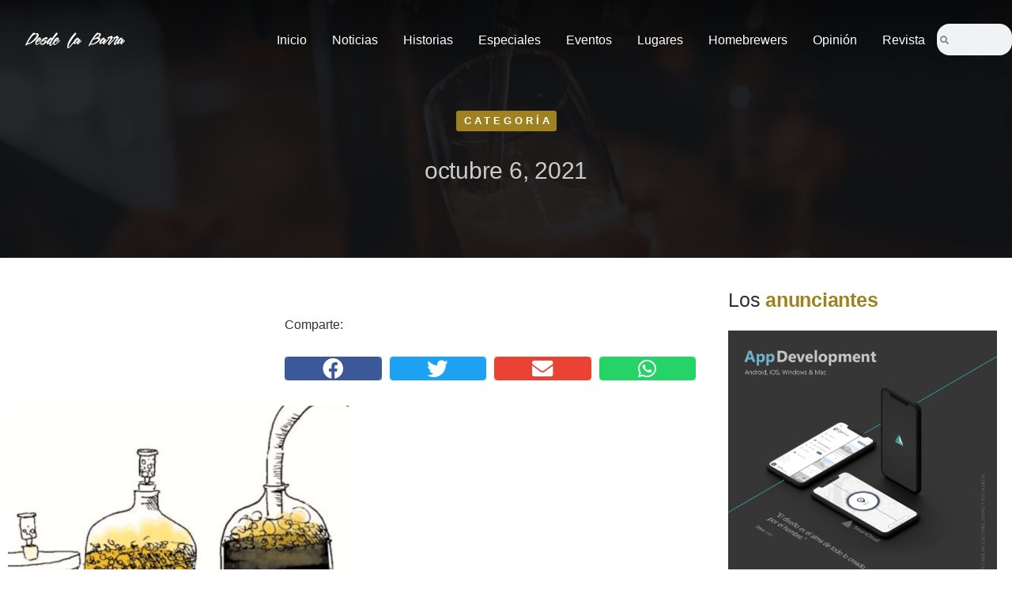

--- FILE ---
content_type: text/html; charset=UTF-8
request_url: https://periodismodesdelabarra.com/2021/10/06/
body_size: 19849
content:
<!DOCTYPE html>
<!--[if !(IE 6) | !(IE 7) | !(IE 8)  ]><!-->
<html lang="es" class="no-js">
<!--<![endif]-->
<head>
	<meta charset="UTF-8" />
		<meta name="viewport" content="width=device-width, initial-scale=1, maximum-scale=1, user-scalable=0">
			<link rel="profile" href="https://gmpg.org/xfn/11" />
	<title>06 - Periodismo</title>
<meta name='robots' content='noindex' />
	<style>img:is([sizes="auto" i], [sizes^="auto," i]) { contain-intrinsic-size: 3000px 1500px }</style>
	<meta name="google" content="nositelinkssearchbox" ><script type="application/ld+json">{"@context":"https://schema.org","@type":"Organization","name":"","url":"https://periodismodesdelabarra.com","logo":"","description":"Periodismo"}</script><meta property="og:url" content="https://periodismodesdelabarra.com" /><meta property="og:site_name" content="Periodismo" /><meta property="og:locale" content="es_ES" /><meta property="og:type" content="object" /><meta property="og:title" content="Nace primera asociación nacional de cerveceros caseros en México" /><meta property="og:description" content="desde la barra" /><meta name="twitter:card" content="summary"/><meta name="twitter:locale" content="es_ES"/><meta name="twitter:title"  content="Nace primera asociación nacional de cerveceros caseros en México"/><meta name="twitter:description" content="desde la barra"/><meta name="twitter:url" content="https://periodismodesdelabarra.com"/><meta name="twitter:site" content="@Periodismo"/><link rel='dns-prefetch' href='//fonts.googleapis.com' />
<link rel="alternate" type="application/rss+xml" title="Periodismo &raquo; Feed" href="https://periodismodesdelabarra.com/feed/" />
<link rel="alternate" type="application/rss+xml" title="Periodismo &raquo; Feed de los comentarios" href="https://periodismodesdelabarra.com/comments/feed/" />
<script>
window._wpemojiSettings = {"baseUrl":"https:\/\/s.w.org\/images\/core\/emoji\/16.0.1\/72x72\/","ext":".png","svgUrl":"https:\/\/s.w.org\/images\/core\/emoji\/16.0.1\/svg\/","svgExt":".svg","source":{"concatemoji":"https:\/\/periodismodesdelabarra.com\/wp-includes\/js\/wp-emoji-release.min.js?ver=6.8.3"}};
/*! This file is auto-generated */
!function(s,n){var o,i,e;function c(e){try{var t={supportTests:e,timestamp:(new Date).valueOf()};sessionStorage.setItem(o,JSON.stringify(t))}catch(e){}}function p(e,t,n){e.clearRect(0,0,e.canvas.width,e.canvas.height),e.fillText(t,0,0);var t=new Uint32Array(e.getImageData(0,0,e.canvas.width,e.canvas.height).data),a=(e.clearRect(0,0,e.canvas.width,e.canvas.height),e.fillText(n,0,0),new Uint32Array(e.getImageData(0,0,e.canvas.width,e.canvas.height).data));return t.every(function(e,t){return e===a[t]})}function u(e,t){e.clearRect(0,0,e.canvas.width,e.canvas.height),e.fillText(t,0,0);for(var n=e.getImageData(16,16,1,1),a=0;a<n.data.length;a++)if(0!==n.data[a])return!1;return!0}function f(e,t,n,a){switch(t){case"flag":return n(e,"\ud83c\udff3\ufe0f\u200d\u26a7\ufe0f","\ud83c\udff3\ufe0f\u200b\u26a7\ufe0f")?!1:!n(e,"\ud83c\udde8\ud83c\uddf6","\ud83c\udde8\u200b\ud83c\uddf6")&&!n(e,"\ud83c\udff4\udb40\udc67\udb40\udc62\udb40\udc65\udb40\udc6e\udb40\udc67\udb40\udc7f","\ud83c\udff4\u200b\udb40\udc67\u200b\udb40\udc62\u200b\udb40\udc65\u200b\udb40\udc6e\u200b\udb40\udc67\u200b\udb40\udc7f");case"emoji":return!a(e,"\ud83e\udedf")}return!1}function g(e,t,n,a){var r="undefined"!=typeof WorkerGlobalScope&&self instanceof WorkerGlobalScope?new OffscreenCanvas(300,150):s.createElement("canvas"),o=r.getContext("2d",{willReadFrequently:!0}),i=(o.textBaseline="top",o.font="600 32px Arial",{});return e.forEach(function(e){i[e]=t(o,e,n,a)}),i}function t(e){var t=s.createElement("script");t.src=e,t.defer=!0,s.head.appendChild(t)}"undefined"!=typeof Promise&&(o="wpEmojiSettingsSupports",i=["flag","emoji"],n.supports={everything:!0,everythingExceptFlag:!0},e=new Promise(function(e){s.addEventListener("DOMContentLoaded",e,{once:!0})}),new Promise(function(t){var n=function(){try{var e=JSON.parse(sessionStorage.getItem(o));if("object"==typeof e&&"number"==typeof e.timestamp&&(new Date).valueOf()<e.timestamp+604800&&"object"==typeof e.supportTests)return e.supportTests}catch(e){}return null}();if(!n){if("undefined"!=typeof Worker&&"undefined"!=typeof OffscreenCanvas&&"undefined"!=typeof URL&&URL.createObjectURL&&"undefined"!=typeof Blob)try{var e="postMessage("+g.toString()+"("+[JSON.stringify(i),f.toString(),p.toString(),u.toString()].join(",")+"));",a=new Blob([e],{type:"text/javascript"}),r=new Worker(URL.createObjectURL(a),{name:"wpTestEmojiSupports"});return void(r.onmessage=function(e){c(n=e.data),r.terminate(),t(n)})}catch(e){}c(n=g(i,f,p,u))}t(n)}).then(function(e){for(var t in e)n.supports[t]=e[t],n.supports.everything=n.supports.everything&&n.supports[t],"flag"!==t&&(n.supports.everythingExceptFlag=n.supports.everythingExceptFlag&&n.supports[t]);n.supports.everythingExceptFlag=n.supports.everythingExceptFlag&&!n.supports.flag,n.DOMReady=!1,n.readyCallback=function(){n.DOMReady=!0}}).then(function(){return e}).then(function(){var e;n.supports.everything||(n.readyCallback(),(e=n.source||{}).concatemoji?t(e.concatemoji):e.wpemoji&&e.twemoji&&(t(e.twemoji),t(e.wpemoji)))}))}((window,document),window._wpemojiSettings);
</script>
<style id='wp-emoji-styles-inline-css'>

	img.wp-smiley, img.emoji {
		display: inline !important;
		border: none !important;
		box-shadow: none !important;
		height: 1em !important;
		width: 1em !important;
		margin: 0 0.07em !important;
		vertical-align: -0.1em !important;
		background: none !important;
		padding: 0 !important;
	}
</style>
<link rel='stylesheet' id='wp-block-library-css' href='https://periodismodesdelabarra.com/wp-includes/css/dist/block-library/style.min.css?ver=6.8.3' media='all' />
<style id='wp-block-library-theme-inline-css'>
.wp-block-audio :where(figcaption){color:#555;font-size:13px;text-align:center}.is-dark-theme .wp-block-audio :where(figcaption){color:#ffffffa6}.wp-block-audio{margin:0 0 1em}.wp-block-code{border:1px solid #ccc;border-radius:4px;font-family:Menlo,Consolas,monaco,monospace;padding:.8em 1em}.wp-block-embed :where(figcaption){color:#555;font-size:13px;text-align:center}.is-dark-theme .wp-block-embed :where(figcaption){color:#ffffffa6}.wp-block-embed{margin:0 0 1em}.blocks-gallery-caption{color:#555;font-size:13px;text-align:center}.is-dark-theme .blocks-gallery-caption{color:#ffffffa6}:root :where(.wp-block-image figcaption){color:#555;font-size:13px;text-align:center}.is-dark-theme :root :where(.wp-block-image figcaption){color:#ffffffa6}.wp-block-image{margin:0 0 1em}.wp-block-pullquote{border-bottom:4px solid;border-top:4px solid;color:currentColor;margin-bottom:1.75em}.wp-block-pullquote cite,.wp-block-pullquote footer,.wp-block-pullquote__citation{color:currentColor;font-size:.8125em;font-style:normal;text-transform:uppercase}.wp-block-quote{border-left:.25em solid;margin:0 0 1.75em;padding-left:1em}.wp-block-quote cite,.wp-block-quote footer{color:currentColor;font-size:.8125em;font-style:normal;position:relative}.wp-block-quote:where(.has-text-align-right){border-left:none;border-right:.25em solid;padding-left:0;padding-right:1em}.wp-block-quote:where(.has-text-align-center){border:none;padding-left:0}.wp-block-quote.is-large,.wp-block-quote.is-style-large,.wp-block-quote:where(.is-style-plain){border:none}.wp-block-search .wp-block-search__label{font-weight:700}.wp-block-search__button{border:1px solid #ccc;padding:.375em .625em}:where(.wp-block-group.has-background){padding:1.25em 2.375em}.wp-block-separator.has-css-opacity{opacity:.4}.wp-block-separator{border:none;border-bottom:2px solid;margin-left:auto;margin-right:auto}.wp-block-separator.has-alpha-channel-opacity{opacity:1}.wp-block-separator:not(.is-style-wide):not(.is-style-dots){width:100px}.wp-block-separator.has-background:not(.is-style-dots){border-bottom:none;height:1px}.wp-block-separator.has-background:not(.is-style-wide):not(.is-style-dots){height:2px}.wp-block-table{margin:0 0 1em}.wp-block-table td,.wp-block-table th{word-break:normal}.wp-block-table :where(figcaption){color:#555;font-size:13px;text-align:center}.is-dark-theme .wp-block-table :where(figcaption){color:#ffffffa6}.wp-block-video :where(figcaption){color:#555;font-size:13px;text-align:center}.is-dark-theme .wp-block-video :where(figcaption){color:#ffffffa6}.wp-block-video{margin:0 0 1em}:root :where(.wp-block-template-part.has-background){margin-bottom:0;margin-top:0;padding:1.25em 2.375em}
</style>
<style id='classic-theme-styles-inline-css'>
/*! This file is auto-generated */
.wp-block-button__link{color:#fff;background-color:#32373c;border-radius:9999px;box-shadow:none;text-decoration:none;padding:calc(.667em + 2px) calc(1.333em + 2px);font-size:1.125em}.wp-block-file__button{background:#32373c;color:#fff;text-decoration:none}
</style>
<style id='global-styles-inline-css'>
:root{--wp--preset--aspect-ratio--square: 1;--wp--preset--aspect-ratio--4-3: 4/3;--wp--preset--aspect-ratio--3-4: 3/4;--wp--preset--aspect-ratio--3-2: 3/2;--wp--preset--aspect-ratio--2-3: 2/3;--wp--preset--aspect-ratio--16-9: 16/9;--wp--preset--aspect-ratio--9-16: 9/16;--wp--preset--color--black: #000000;--wp--preset--color--cyan-bluish-gray: #abb8c3;--wp--preset--color--white: #FFF;--wp--preset--color--pale-pink: #f78da7;--wp--preset--color--vivid-red: #cf2e2e;--wp--preset--color--luminous-vivid-orange: #ff6900;--wp--preset--color--luminous-vivid-amber: #fcb900;--wp--preset--color--light-green-cyan: #7bdcb5;--wp--preset--color--vivid-green-cyan: #00d084;--wp--preset--color--pale-cyan-blue: #8ed1fc;--wp--preset--color--vivid-cyan-blue: #0693e3;--wp--preset--color--vivid-purple: #9b51e0;--wp--preset--color--accent: #999999;--wp--preset--color--dark-gray: #111;--wp--preset--color--light-gray: #767676;--wp--preset--gradient--vivid-cyan-blue-to-vivid-purple: linear-gradient(135deg,rgba(6,147,227,1) 0%,rgb(155,81,224) 100%);--wp--preset--gradient--light-green-cyan-to-vivid-green-cyan: linear-gradient(135deg,rgb(122,220,180) 0%,rgb(0,208,130) 100%);--wp--preset--gradient--luminous-vivid-amber-to-luminous-vivid-orange: linear-gradient(135deg,rgba(252,185,0,1) 0%,rgba(255,105,0,1) 100%);--wp--preset--gradient--luminous-vivid-orange-to-vivid-red: linear-gradient(135deg,rgba(255,105,0,1) 0%,rgb(207,46,46) 100%);--wp--preset--gradient--very-light-gray-to-cyan-bluish-gray: linear-gradient(135deg,rgb(238,238,238) 0%,rgb(169,184,195) 100%);--wp--preset--gradient--cool-to-warm-spectrum: linear-gradient(135deg,rgb(74,234,220) 0%,rgb(151,120,209) 20%,rgb(207,42,186) 40%,rgb(238,44,130) 60%,rgb(251,105,98) 80%,rgb(254,248,76) 100%);--wp--preset--gradient--blush-light-purple: linear-gradient(135deg,rgb(255,206,236) 0%,rgb(152,150,240) 100%);--wp--preset--gradient--blush-bordeaux: linear-gradient(135deg,rgb(254,205,165) 0%,rgb(254,45,45) 50%,rgb(107,0,62) 100%);--wp--preset--gradient--luminous-dusk: linear-gradient(135deg,rgb(255,203,112) 0%,rgb(199,81,192) 50%,rgb(65,88,208) 100%);--wp--preset--gradient--pale-ocean: linear-gradient(135deg,rgb(255,245,203) 0%,rgb(182,227,212) 50%,rgb(51,167,181) 100%);--wp--preset--gradient--electric-grass: linear-gradient(135deg,rgb(202,248,128) 0%,rgb(113,206,126) 100%);--wp--preset--gradient--midnight: linear-gradient(135deg,rgb(2,3,129) 0%,rgb(40,116,252) 100%);--wp--preset--font-size--small: 13px;--wp--preset--font-size--medium: 20px;--wp--preset--font-size--large: 36px;--wp--preset--font-size--x-large: 42px;--wp--preset--spacing--20: 0.44rem;--wp--preset--spacing--30: 0.67rem;--wp--preset--spacing--40: 1rem;--wp--preset--spacing--50: 1.5rem;--wp--preset--spacing--60: 2.25rem;--wp--preset--spacing--70: 3.38rem;--wp--preset--spacing--80: 5.06rem;--wp--preset--shadow--natural: 6px 6px 9px rgba(0, 0, 0, 0.2);--wp--preset--shadow--deep: 12px 12px 50px rgba(0, 0, 0, 0.4);--wp--preset--shadow--sharp: 6px 6px 0px rgba(0, 0, 0, 0.2);--wp--preset--shadow--outlined: 6px 6px 0px -3px rgba(255, 255, 255, 1), 6px 6px rgba(0, 0, 0, 1);--wp--preset--shadow--crisp: 6px 6px 0px rgba(0, 0, 0, 1);}:where(.is-layout-flex){gap: 0.5em;}:where(.is-layout-grid){gap: 0.5em;}body .is-layout-flex{display: flex;}.is-layout-flex{flex-wrap: wrap;align-items: center;}.is-layout-flex > :is(*, div){margin: 0;}body .is-layout-grid{display: grid;}.is-layout-grid > :is(*, div){margin: 0;}:where(.wp-block-columns.is-layout-flex){gap: 2em;}:where(.wp-block-columns.is-layout-grid){gap: 2em;}:where(.wp-block-post-template.is-layout-flex){gap: 1.25em;}:where(.wp-block-post-template.is-layout-grid){gap: 1.25em;}.has-black-color{color: var(--wp--preset--color--black) !important;}.has-cyan-bluish-gray-color{color: var(--wp--preset--color--cyan-bluish-gray) !important;}.has-white-color{color: var(--wp--preset--color--white) !important;}.has-pale-pink-color{color: var(--wp--preset--color--pale-pink) !important;}.has-vivid-red-color{color: var(--wp--preset--color--vivid-red) !important;}.has-luminous-vivid-orange-color{color: var(--wp--preset--color--luminous-vivid-orange) !important;}.has-luminous-vivid-amber-color{color: var(--wp--preset--color--luminous-vivid-amber) !important;}.has-light-green-cyan-color{color: var(--wp--preset--color--light-green-cyan) !important;}.has-vivid-green-cyan-color{color: var(--wp--preset--color--vivid-green-cyan) !important;}.has-pale-cyan-blue-color{color: var(--wp--preset--color--pale-cyan-blue) !important;}.has-vivid-cyan-blue-color{color: var(--wp--preset--color--vivid-cyan-blue) !important;}.has-vivid-purple-color{color: var(--wp--preset--color--vivid-purple) !important;}.has-black-background-color{background-color: var(--wp--preset--color--black) !important;}.has-cyan-bluish-gray-background-color{background-color: var(--wp--preset--color--cyan-bluish-gray) !important;}.has-white-background-color{background-color: var(--wp--preset--color--white) !important;}.has-pale-pink-background-color{background-color: var(--wp--preset--color--pale-pink) !important;}.has-vivid-red-background-color{background-color: var(--wp--preset--color--vivid-red) !important;}.has-luminous-vivid-orange-background-color{background-color: var(--wp--preset--color--luminous-vivid-orange) !important;}.has-luminous-vivid-amber-background-color{background-color: var(--wp--preset--color--luminous-vivid-amber) !important;}.has-light-green-cyan-background-color{background-color: var(--wp--preset--color--light-green-cyan) !important;}.has-vivid-green-cyan-background-color{background-color: var(--wp--preset--color--vivid-green-cyan) !important;}.has-pale-cyan-blue-background-color{background-color: var(--wp--preset--color--pale-cyan-blue) !important;}.has-vivid-cyan-blue-background-color{background-color: var(--wp--preset--color--vivid-cyan-blue) !important;}.has-vivid-purple-background-color{background-color: var(--wp--preset--color--vivid-purple) !important;}.has-black-border-color{border-color: var(--wp--preset--color--black) !important;}.has-cyan-bluish-gray-border-color{border-color: var(--wp--preset--color--cyan-bluish-gray) !important;}.has-white-border-color{border-color: var(--wp--preset--color--white) !important;}.has-pale-pink-border-color{border-color: var(--wp--preset--color--pale-pink) !important;}.has-vivid-red-border-color{border-color: var(--wp--preset--color--vivid-red) !important;}.has-luminous-vivid-orange-border-color{border-color: var(--wp--preset--color--luminous-vivid-orange) !important;}.has-luminous-vivid-amber-border-color{border-color: var(--wp--preset--color--luminous-vivid-amber) !important;}.has-light-green-cyan-border-color{border-color: var(--wp--preset--color--light-green-cyan) !important;}.has-vivid-green-cyan-border-color{border-color: var(--wp--preset--color--vivid-green-cyan) !important;}.has-pale-cyan-blue-border-color{border-color: var(--wp--preset--color--pale-cyan-blue) !important;}.has-vivid-cyan-blue-border-color{border-color: var(--wp--preset--color--vivid-cyan-blue) !important;}.has-vivid-purple-border-color{border-color: var(--wp--preset--color--vivid-purple) !important;}.has-vivid-cyan-blue-to-vivid-purple-gradient-background{background: var(--wp--preset--gradient--vivid-cyan-blue-to-vivid-purple) !important;}.has-light-green-cyan-to-vivid-green-cyan-gradient-background{background: var(--wp--preset--gradient--light-green-cyan-to-vivid-green-cyan) !important;}.has-luminous-vivid-amber-to-luminous-vivid-orange-gradient-background{background: var(--wp--preset--gradient--luminous-vivid-amber-to-luminous-vivid-orange) !important;}.has-luminous-vivid-orange-to-vivid-red-gradient-background{background: var(--wp--preset--gradient--luminous-vivid-orange-to-vivid-red) !important;}.has-very-light-gray-to-cyan-bluish-gray-gradient-background{background: var(--wp--preset--gradient--very-light-gray-to-cyan-bluish-gray) !important;}.has-cool-to-warm-spectrum-gradient-background{background: var(--wp--preset--gradient--cool-to-warm-spectrum) !important;}.has-blush-light-purple-gradient-background{background: var(--wp--preset--gradient--blush-light-purple) !important;}.has-blush-bordeaux-gradient-background{background: var(--wp--preset--gradient--blush-bordeaux) !important;}.has-luminous-dusk-gradient-background{background: var(--wp--preset--gradient--luminous-dusk) !important;}.has-pale-ocean-gradient-background{background: var(--wp--preset--gradient--pale-ocean) !important;}.has-electric-grass-gradient-background{background: var(--wp--preset--gradient--electric-grass) !important;}.has-midnight-gradient-background{background: var(--wp--preset--gradient--midnight) !important;}.has-small-font-size{font-size: var(--wp--preset--font-size--small) !important;}.has-medium-font-size{font-size: var(--wp--preset--font-size--medium) !important;}.has-large-font-size{font-size: var(--wp--preset--font-size--large) !important;}.has-x-large-font-size{font-size: var(--wp--preset--font-size--x-large) !important;}
:where(.wp-block-post-template.is-layout-flex){gap: 1.25em;}:where(.wp-block-post-template.is-layout-grid){gap: 1.25em;}
:where(.wp-block-columns.is-layout-flex){gap: 2em;}:where(.wp-block-columns.is-layout-grid){gap: 2em;}
:root :where(.wp-block-pullquote){font-size: 1.5em;line-height: 1.6;}
</style>
<link rel='stylesheet' id='contact-form-7-css' href='https://periodismodesdelabarra.com/wp-content/plugins/contact-form-7/includes/css/styles.css?ver=6.0.6' media='all' />
<link rel='stylesheet' id='the7-font-css' href='https://periodismodesdelabarra.com/wp-content/themes/dt-the7/fonts/icomoon-the7-font/icomoon-the7-font.min.css?ver=12.4.0.1' media='all' />
<link rel='stylesheet' id='the7-awesome-fonts-css' href='https://periodismodesdelabarra.com/wp-content/themes/dt-the7/fonts/FontAwesome/css/all.min.css?ver=12.4.0.1' media='all' />
<link rel='stylesheet' id='the7-Defaults-css' href='https://periodismodesdelabarra.com/wp-content/uploads/smile_fonts/Defaults/Defaults.css?ver=6.8.3' media='all' />
<link rel='stylesheet' id='the7-vertical-menu-widget-css' href='https://periodismodesdelabarra.com/wp-content/themes/dt-the7/css/compatibility/elementor/the7-vertical-menu-widget.min.css?ver=12.4.0.1' media='all' />
<link rel='stylesheet' id='e-animation-fadeInLeft-css' href='https://periodismodesdelabarra.com/wp-content/plugins/elementor/assets/lib/animations/styles/fadeInLeft.min.css?ver=3.28.4' media='all' />
<link rel='stylesheet' id='elementor-frontend-css' href='https://periodismodesdelabarra.com/wp-content/plugins/elementor/assets/css/frontend.min.css?ver=3.28.4' media='all' />
<link rel='stylesheet' id='e-popup-css' href='https://periodismodesdelabarra.com/wp-content/plugins/elementor-pro/assets/css/conditionals/popup.min.css?ver=3.28.2' media='all' />
<link rel='stylesheet' id='widget-image-css' href='https://periodismodesdelabarra.com/wp-content/plugins/elementor/assets/css/widget-image.min.css?ver=3.28.4' media='all' />
<link rel='stylesheet' id='the7_horizontal-menu-css' href='https://periodismodesdelabarra.com/wp-content/themes/dt-the7/css/compatibility/elementor/the7-horizontal-menu-widget.min.css?ver=12.4.0.1' media='all' />
<link rel='stylesheet' id='widget-search-form-css' href='https://periodismodesdelabarra.com/wp-content/plugins/elementor-pro/assets/css/widget-search-form.min.css?ver=3.28.2' media='all' />
<link rel='stylesheet' id='elementor-icons-shared-0-css' href='https://periodismodesdelabarra.com/wp-content/plugins/elementor/assets/lib/font-awesome/css/fontawesome.min.css?ver=5.15.3' media='all' />
<link rel='stylesheet' id='elementor-icons-fa-solid-css' href='https://periodismodesdelabarra.com/wp-content/plugins/elementor/assets/lib/font-awesome/css/solid.min.css?ver=5.15.3' media='all' />
<link rel='stylesheet' id='the7-e-sticky-effect-css' href='https://periodismodesdelabarra.com/wp-content/themes/dt-the7/css/compatibility/elementor/the7-sticky-effects.min.css?ver=12.4.0.1' media='all' />
<link rel='stylesheet' id='widget-heading-css' href='https://periodismodesdelabarra.com/wp-content/plugins/elementor/assets/css/widget-heading.min.css?ver=3.28.4' media='all' />
<link rel='stylesheet' id='widget-spacer-css' href='https://periodismodesdelabarra.com/wp-content/plugins/elementor/assets/css/widget-spacer.min.css?ver=3.28.4' media='all' />
<link rel='stylesheet' id='the7-icon-widget-css' href='https://periodismodesdelabarra.com/wp-content/themes/dt-the7/css/compatibility/elementor/the7-icon-widget.min.css?ver=12.4.0.1' media='all' />
<link rel='stylesheet' id='widget-divider-css' href='https://periodismodesdelabarra.com/wp-content/plugins/elementor/assets/css/widget-divider.min.css?ver=3.28.4' media='all' />
<link rel='stylesheet' id='widget-share-buttons-css' href='https://periodismodesdelabarra.com/wp-content/plugins/elementor-pro/assets/css/widget-share-buttons.min.css?ver=3.28.2' media='all' />
<link rel='stylesheet' id='e-apple-webkit-css' href='https://periodismodesdelabarra.com/wp-content/plugins/elementor/assets/css/conditionals/apple-webkit.min.css?ver=3.28.4' media='all' />
<link rel='stylesheet' id='elementor-icons-fa-brands-css' href='https://periodismodesdelabarra.com/wp-content/plugins/elementor/assets/lib/font-awesome/css/brands.min.css?ver=5.15.3' media='all' />
<link rel='stylesheet' id='widget-posts-css' href='https://periodismodesdelabarra.com/wp-content/plugins/elementor-pro/assets/css/widget-posts.min.css?ver=3.28.2' media='all' />
<link rel='stylesheet' id='the7-filter-decorations-base-css' href='https://periodismodesdelabarra.com/wp-content/themes/dt-the7/css/compatibility/elementor/the7-filter-decorations-base.min.css?ver=12.4.0.1' media='all' />
<link rel='stylesheet' id='the7-simple-common-css' href='https://periodismodesdelabarra.com/wp-content/themes/dt-the7/css/compatibility/elementor/the7-simple-common.min.css?ver=12.4.0.1' media='all' />
<link rel='stylesheet' id='the7-elements-simple-posts-css' href='https://periodismodesdelabarra.com/wp-content/themes/dt-the7/css/compatibility/elementor/the7-simple-posts.min.css?ver=12.4.0.1' media='all' />
<link rel='stylesheet' id='elementor-icons-css' href='https://periodismodesdelabarra.com/wp-content/plugins/elementor/assets/lib/eicons/css/elementor-icons.min.css?ver=5.36.0' media='all' />
<link rel='stylesheet' id='elementor-post-15916-css' href='https://periodismodesdelabarra.com/wp-content/uploads/elementor/css/post-15916.css?ver=1745729514' media='all' />
<link rel='stylesheet' id='uael-frontend-css' href='https://periodismodesdelabarra.com/wp-content/plugins/ultimate-elementor/assets/min-css/uael-frontend.min.css?ver=1.37.2' media='all' />
<link rel='stylesheet' id='uael-teammember-social-icons-css' href='https://periodismodesdelabarra.com/wp-content/plugins/elementor/assets/css/widget-social-icons.min.css?ver=3.24.0' media='all' />
<link rel='stylesheet' id='uael-social-share-icons-brands-css' href='https://periodismodesdelabarra.com/wp-content/plugins/elementor/assets/lib/font-awesome/css/brands.css?ver=5.15.3' media='all' />
<link rel='stylesheet' id='uael-social-share-icons-fontawesome-css' href='https://periodismodesdelabarra.com/wp-content/plugins/elementor/assets/lib/font-awesome/css/fontawesome.css?ver=5.15.3' media='all' />
<link rel='stylesheet' id='uael-nav-menu-icons-css' href='https://periodismodesdelabarra.com/wp-content/plugins/elementor/assets/lib/font-awesome/css/solid.css?ver=5.15.3' media='all' />
<link rel='stylesheet' id='elementor-post-73689-css' href='https://periodismodesdelabarra.com/wp-content/uploads/elementor/css/post-73689.css?ver=1745729514' media='all' />
<link rel='stylesheet' id='elementor-post-77224-css' href='https://periodismodesdelabarra.com/wp-content/uploads/elementor/css/post-77224.css?ver=1745729514' media='all' />
<link rel='stylesheet' id='elementor-post-77361-css' href='https://periodismodesdelabarra.com/wp-content/uploads/elementor/css/post-77361.css?ver=1745729515' media='all' />
<link rel='stylesheet' id='elementor-post-25041-css' href='https://periodismodesdelabarra.com/wp-content/uploads/elementor/css/post-25041.css?ver=1745730454' media='all' />
<style id='akismet-widget-style-inline-css'>

			.a-stats {
				--akismet-color-mid-green: #357b49;
				--akismet-color-white: #fff;
				--akismet-color-light-grey: #f6f7f7;

				max-width: 350px;
				width: auto;
			}

			.a-stats * {
				all: unset;
				box-sizing: border-box;
			}

			.a-stats strong {
				font-weight: 600;
			}

			.a-stats a.a-stats__link,
			.a-stats a.a-stats__link:visited,
			.a-stats a.a-stats__link:active {
				background: var(--akismet-color-mid-green);
				border: none;
				box-shadow: none;
				border-radius: 8px;
				color: var(--akismet-color-white);
				cursor: pointer;
				display: block;
				font-family: -apple-system, BlinkMacSystemFont, 'Segoe UI', 'Roboto', 'Oxygen-Sans', 'Ubuntu', 'Cantarell', 'Helvetica Neue', sans-serif;
				font-weight: 500;
				padding: 12px;
				text-align: center;
				text-decoration: none;
				transition: all 0.2s ease;
			}

			/* Extra specificity to deal with TwentyTwentyOne focus style */
			.widget .a-stats a.a-stats__link:focus {
				background: var(--akismet-color-mid-green);
				color: var(--akismet-color-white);
				text-decoration: none;
			}

			.a-stats a.a-stats__link:hover {
				filter: brightness(110%);
				box-shadow: 0 4px 12px rgba(0, 0, 0, 0.06), 0 0 2px rgba(0, 0, 0, 0.16);
			}

			.a-stats .count {
				color: var(--akismet-color-white);
				display: block;
				font-size: 1.5em;
				line-height: 1.4;
				padding: 0 13px;
				white-space: nowrap;
			}
		
</style>
<link rel='stylesheet' id='dt-cr__button-hover__common-style-css' href='https://periodismodesdelabarra.com/wp-content/plugins/the7-block-editor/dist/editor/blocks/button/hover-colors/common.css?ver=5ff8143d75fe297fd2dd' media='all' />
<link rel='stylesheet' id='dt-cr__block-flex-item-prevent-shrinking__common-style-css' href='https://periodismodesdelabarra.com/wp-content/plugins/the7-block-editor/dist/editor/blocks/__all__/flex-item-prevent-shrinking/common.css?ver=8982cd9319563dcdf1cf' media='all' />
<link rel='stylesheet' id='dt-cr__navigation-hover__common-style-css' href='https://periodismodesdelabarra.com/wp-content/plugins/the7-block-editor/dist/editor/blocks/navigation/hover-colors/common.css?ver=079aa0628a5c3cefa507' media='all' />
<link rel='stylesheet' id='dt-cr__navigation-responsive__common-style-css' href='https://periodismodesdelabarra.com/wp-content/plugins/the7-block-editor/dist/editor/blocks/navigation/responsiveness/common.css?ver=5bc89c75120ae5159676' media='all' />
<link rel='stylesheet' id='dt-cr__block-responsive-visibility__common-style-css' href='https://periodismodesdelabarra.com/wp-content/plugins/the7-block-editor/dist/editor/blocks/__all__/visibility/common.css?ver=67b1e492da753da46c86' media='all' />
<link rel='stylesheet' id='dt-web-fonts-css' href='https://fonts.googleapis.com/css?family=Nunito+Sans:200,300,400,600,700%7CRoboto:400,600,700%7CNunito:300,400,600,700%7CMerriweather:400,600,700' media='all' />
<link rel='stylesheet' id='dt-main-css' href='https://periodismodesdelabarra.com/wp-content/themes/dt-the7/css/main.min.css?ver=12.4.0.1' media='all' />
<style id='dt-main-inline-css'>
body #load {
  display: block;
  height: 100%;
  overflow: hidden;
  position: fixed;
  width: 100%;
  z-index: 9901;
  opacity: 1;
  visibility: visible;
  transition: all .35s ease-out;
}
.load-wrap {
  width: 100%;
  height: 100%;
  background-position: center center;
  background-repeat: no-repeat;
  text-align: center;
  display: -ms-flexbox;
  display: -ms-flex;
  display: flex;
  -ms-align-items: center;
  -ms-flex-align: center;
  align-items: center;
  -ms-flex-flow: column wrap;
  flex-flow: column wrap;
  -ms-flex-pack: center;
  -ms-justify-content: center;
  justify-content: center;
}
.load-wrap > svg {
  position: absolute;
  top: 50%;
  left: 50%;
  transform: translate(-50%,-50%);
}
#load {
  background: var(--the7-elementor-beautiful-loading-bg,#ffffff);
  --the7-beautiful-spinner-color2: var(--the7-beautiful-spinner-color,rgba(0,0,0,0.12));
}

</style>
<link rel='stylesheet' id='the7-custom-scrollbar-css' href='https://periodismodesdelabarra.com/wp-content/themes/dt-the7/lib/custom-scrollbar/custom-scrollbar.min.css?ver=12.4.0.1' media='all' />
<link rel='stylesheet' id='the7-core-css' href='https://periodismodesdelabarra.com/wp-content/plugins/dt-the7-core/assets/css/post-type.min.css?ver=2.7.10' media='all' />
<link rel='stylesheet' id='the7-css-vars-css' href='https://periodismodesdelabarra.com/wp-content/uploads/the7-css/css-vars.css?ver=b2642dd5219c' media='all' />
<link rel='stylesheet' id='dt-custom-css' href='https://periodismodesdelabarra.com/wp-content/uploads/the7-css/custom.css?ver=b2642dd5219c' media='all' />
<link rel='stylesheet' id='dt-media-css' href='https://periodismodesdelabarra.com/wp-content/uploads/the7-css/media.css?ver=b2642dd5219c' media='all' />
<link rel='stylesheet' id='the7-mega-menu-css' href='https://periodismodesdelabarra.com/wp-content/uploads/the7-css/mega-menu.css?ver=b2642dd5219c' media='all' />
<link rel='stylesheet' id='the7-elements-albums-portfolio-css' href='https://periodismodesdelabarra.com/wp-content/uploads/the7-css/the7-elements-albums-portfolio.css?ver=b2642dd5219c' media='all' />
<link rel='stylesheet' id='the7-elements-css' href='https://periodismodesdelabarra.com/wp-content/uploads/the7-css/post-type-dynamic.css?ver=b2642dd5219c' media='all' />
<link rel='stylesheet' id='style-css' href='https://periodismodesdelabarra.com/wp-content/themes/dt-the7/style.css?ver=12.4.0.1' media='all' />
<link rel='stylesheet' id='the7-elementor-global-css' href='https://periodismodesdelabarra.com/wp-content/themes/dt-the7/css/compatibility/elementor/elementor-global.min.css?ver=12.4.0.1' media='all' />
<link rel='stylesheet' id='elementor-gf-local-dmsans-css' href='https://periodismodesdelabarra.com/wp-content/uploads/elementor/google-fonts/css/dmsans.css?ver=1744349216' media='all' />
<link rel='stylesheet' id='elementor-gf-local-inter-css' href='https://periodismodesdelabarra.com/wp-content/uploads/elementor/google-fonts/css/inter.css?ver=1744349218' media='all' />
<link rel='stylesheet' id='elementor-gf-local-assistant-css' href='https://periodismodesdelabarra.com/wp-content/uploads/elementor/google-fonts/css/assistant.css?ver=1744349219' media='all' />
<link rel='stylesheet' id='elementor-icons-The7-bootstrap-css' href='https://periodismodesdelabarra.com/wp-content/uploads/elementor/custom-icons/The7-bootstrap/style.css?ver=1.0.0' media='all' />
<script src="https://periodismodesdelabarra.com/wp-includes/js/jquery/jquery.min.js?ver=3.7.1" id="jquery-core-js"></script>
<script src="https://periodismodesdelabarra.com/wp-includes/js/jquery/jquery-migrate.min.js?ver=3.4.1" id="jquery-migrate-js"></script>
<script src="https://periodismodesdelabarra.com/wp-content/plugins/the7-block-editor/dist/editor/blocks/button/hover-colors/common.js?ver=5ff8143d75fe297fd2dd" id="dt-cr__button-hover__common-script-js"></script>
<script src="https://periodismodesdelabarra.com/wp-content/plugins/the7-block-editor/dist/editor/blocks/__all__/flex-item-prevent-shrinking/common.js?ver=8982cd9319563dcdf1cf" id="dt-cr__block-flex-item-prevent-shrinking__common-script-js"></script>
<script src="https://periodismodesdelabarra.com/wp-content/plugins/the7-block-editor/dist/editor/blocks/navigation/hover-colors/common.js?ver=079aa0628a5c3cefa507" id="dt-cr__navigation-hover__common-script-js"></script>
<script src="https://periodismodesdelabarra.com/wp-content/plugins/the7-block-editor/dist/editor/blocks/navigation/responsiveness/common.js?ver=5bc89c75120ae5159676" id="dt-cr__navigation-responsive__common-script-js"></script>
<script src="https://periodismodesdelabarra.com/wp-content/plugins/the7-block-editor/dist/editor/blocks/__all__/visibility/common.js?ver=67b1e492da753da46c86" id="dt-cr__block-responsive-visibility__common-script-js"></script>
<script id="dt-above-fold-js-extra">
var dtLocal = {"themeUrl":"https:\/\/periodismodesdelabarra.com\/wp-content\/themes\/dt-the7","passText":"Para ver esta publicaci\u00f3n protegida, introduce la contrase\u00f1a debajo:","moreButtonText":{"loading":"Cargando...","loadMore":"Cargar m\u00e1s"},"postID":"13597","ajaxurl":"https:\/\/periodismodesdelabarra.com\/wp-admin\/admin-ajax.php","REST":{"baseUrl":"https:\/\/periodismodesdelabarra.com\/wp-json\/the7\/v1","endpoints":{"sendMail":"\/send-mail"}},"contactMessages":{"required":"One or more fields have an error. Please check and try again.","terms":"Please accept the privacy policy.","fillTheCaptchaError":"Please, fill the captcha."},"captchaSiteKey":"","ajaxNonce":"07df71c405","pageData":{"type":"archive","template":"page","layout":null},"themeSettings":{"smoothScroll":"off","lazyLoading":false,"desktopHeader":{"height":""},"ToggleCaptionEnabled":"disabled","ToggleCaption":"Navigation","floatingHeader":{"showAfter":94,"showMenu":false,"height":64,"logo":{"showLogo":true,"html":"","url":"https:\/\/periodismodesdelabarra.com\/"}},"topLine":{"floatingTopLine":{"logo":{"showLogo":false,"html":""}}},"mobileHeader":{"firstSwitchPoint":1150,"secondSwitchPoint":600,"firstSwitchPointHeight":60,"secondSwitchPointHeight":50,"mobileToggleCaptionEnabled":"right","mobileToggleCaption":"Menu"},"stickyMobileHeaderFirstSwitch":{"logo":{"html":""}},"stickyMobileHeaderSecondSwitch":{"logo":{"html":""}},"sidebar":{"switchPoint":992},"boxedWidth":"1280px"},"elementor":{"settings":{"container_width":1300}}};
var dtShare = {"shareButtonText":{"facebook":"Compartir en Facebook","twitter":"Share on X","pinterest":"Tweet","linkedin":"Compartir en Linkedin","whatsapp":"Compartir en Whatsapp"},"overlayOpacity":"90"};
</script>
<script src="https://periodismodesdelabarra.com/wp-content/themes/dt-the7/js/above-the-fold.min.js?ver=12.4.0.1" id="dt-above-fold-js"></script>
<link rel="https://api.w.org/" href="https://periodismodesdelabarra.com/wp-json/" /><link rel="EditURI" type="application/rsd+xml" title="RSD" href="https://periodismodesdelabarra.com/xmlrpc.php?rsd" />
<meta name="generator" content="WordPress 6.8.3" />
<meta name="generator" content="Elementor 3.28.4; features: e_local_google_fonts; settings: css_print_method-external, google_font-enabled, font_display-auto">
<style>.recentcomments a{display:inline !important;padding:0 !important;margin:0 !important;}</style>			<style>
				.e-con.e-parent:nth-of-type(n+4):not(.e-lazyloaded):not(.e-no-lazyload),
				.e-con.e-parent:nth-of-type(n+4):not(.e-lazyloaded):not(.e-no-lazyload) * {
					background-image: none !important;
				}
				@media screen and (max-height: 1024px) {
					.e-con.e-parent:nth-of-type(n+3):not(.e-lazyloaded):not(.e-no-lazyload),
					.e-con.e-parent:nth-of-type(n+3):not(.e-lazyloaded):not(.e-no-lazyload) * {
						background-image: none !important;
					}
				}
				@media screen and (max-height: 640px) {
					.e-con.e-parent:nth-of-type(n+2):not(.e-lazyloaded):not(.e-no-lazyload),
					.e-con.e-parent:nth-of-type(n+2):not(.e-lazyloaded):not(.e-no-lazyload) * {
						background-image: none !important;
					}
				}
			</style>
			<script type="text/javascript" id="the7-loader-script">
document.addEventListener("DOMContentLoaded", function(event) {
	var load = document.getElementById("load");
	if(!load.classList.contains('loader-removed')){
		var removeLoading = setTimeout(function() {
			load.className += " loader-removed";
		}, 300);
	}
});
</script>
		<link rel="icon" href="https://periodismodesdelabarra.com/wp-content/uploads/2022/08/cropped-Foto-perfilredes-socialesok-32x32.jpg" sizes="32x32" />
<link rel="icon" href="https://periodismodesdelabarra.com/wp-content/uploads/2022/08/cropped-Foto-perfilredes-socialesok-192x192.jpg" sizes="192x192" />
<link rel="apple-touch-icon" href="https://periodismodesdelabarra.com/wp-content/uploads/2022/08/cropped-Foto-perfilredes-socialesok-180x180.jpg" />
<meta name="msapplication-TileImage" content="https://periodismodesdelabarra.com/wp-content/uploads/2022/08/cropped-Foto-perfilredes-socialesok-270x270.jpg" />
<style id='the7-custom-inline-css' type='text/css'>
.sub-nav .menu-item i.fa,
.sub-nav .menu-item i.fas,
.sub-nav .menu-item i.far,
.sub-nav .menu-item i.fab {
	text-align: center;
	width: 1.25em;
}
</style>
</head>
<body id="the7-body" class="archive date wp-embed-responsive wp-theme-dt-the7 the7-core-ver-2.7.10 title-off dt-responsive-on right-mobile-menu-close-icon ouside-menu-close-icon mobile-close-right-caption  fade-thin-mobile-menu-close-icon fade-medium-menu-close-icon srcset-enabled btn-flat custom-btn-color custom-btn-hover-color first-switch-logo-left first-switch-menu-right second-switch-logo-left second-switch-menu-right right-mobile-menu layzr-loading-on popup-message-style the7-ver-12.4.0.1 dt-fa-compatibility elementor-page-25041 elementor-default elementor-template-full-width elementor-clear-template elementor-kit-15916">
<!-- The7 12.4.0.1 -->
<div id="load" class="hourglass-loader">
	<div class="load-wrap"><style type="text/css">
    .the7-spinner {
        width: 60px;
        height: 72px;
        position: relative;
    }
    .the7-spinner > div {
        animation: spinner-animation 1.2s cubic-bezier(1, 1, 1, 1) infinite;
        width: 9px;
        left: 0;
        display: inline-block;
        position: absolute;
        background-color:var(--the7-beautiful-spinner-color2);
        height: 18px;
        top: 27px;
    }
    div.the7-spinner-animate-2 {
        animation-delay: 0.2s;
        left: 13px
    }
    div.the7-spinner-animate-3 {
        animation-delay: 0.4s;
        left: 26px
    }
    div.the7-spinner-animate-4 {
        animation-delay: 0.6s;
        left: 39px
    }
    div.the7-spinner-animate-5 {
        animation-delay: 0.8s;
        left: 52px
    }
    @keyframes spinner-animation {
        0% {
            top: 27px;
            height: 18px;
        }
        20% {
            top: 9px;
            height: 54px;
        }
        50% {
            top: 27px;
            height: 18px;
        }
        100% {
            top: 27px;
            height: 18px;
        }
    }
</style>

<div class="the7-spinner">
    <div class="the7-spinner-animate-1"></div>
    <div class="the7-spinner-animate-2"></div>
    <div class="the7-spinner-animate-3"></div>
    <div class="the7-spinner-animate-4"></div>
    <div class="the7-spinner-animate-5"></div>
</div></div>
</div>
<div id="page" >
	<a class="skip-link screen-reader-text" href="#content">Saltar al contenido</a>

		<div data-elementor-type="header" data-elementor-id="77224" class="elementor elementor-77224 elementor-location-header" data-elementor-post-type="elementor_library">
					<section class="elementor-section elementor-top-section elementor-element elementor-element-70db5223 elementor-section-height-min-height the7-e-sticky-row-yes the7-e-sticky-effect-yes the7-e-sticky-overlap-yes elementor-section-boxed elementor-section-height-default elementor-section-items-middle" data-id="70db5223" data-element_type="section" data-settings="{&quot;background_background&quot;:&quot;classic&quot;,&quot;the7_sticky_row&quot;:&quot;yes&quot;,&quot;the7_sticky_effects_offset&quot;:30,&quot;the7_sticky_effects&quot;:&quot;yes&quot;,&quot;the7_sticky_row_overlap&quot;:&quot;yes&quot;,&quot;the7_sticky_row_devices&quot;:[&quot;desktop&quot;,&quot;tablet&quot;,&quot;mobile&quot;],&quot;the7_sticky_row_offset&quot;:0,&quot;the7_sticky_effects_devices&quot;:[&quot;desktop&quot;,&quot;tablet&quot;,&quot;mobile&quot;]}">
						<div class="elementor-container elementor-column-gap-no">
					<div class="elementor-column elementor-col-25 elementor-top-column elementor-element elementor-element-37d62172 elementor-hidden-tablet elementor-hidden-mobile" data-id="37d62172" data-element_type="column">
			<div class="elementor-widget-wrap elementor-element-populated">
						<div class="elementor-element elementor-element-5e698a0d the7-img-sticky-size-effect-yes elementor-widget elementor-widget-image" data-id="5e698a0d" data-element_type="widget" data-widget_type="image.default">
				<div class="elementor-widget-container">
																<a href="https://periodismodesdelabarra.com">
							<img width="130" height="26" src="https://periodismodesdelabarra.com/wp-content/uploads/2022/08/prueba-texto-solo-bco.png" class="attachment-large size-large wp-image-77220" alt="" />								</a>
															</div>
				</div>
				<div class="elementor-element elementor-element-73a9f5c0 the7-img-sticky-size-effect-yes elementor-absolute elementor-widget elementor-widget-image" data-id="73a9f5c0" data-element_type="widget" data-settings="{&quot;_position&quot;:&quot;absolute&quot;}" data-widget_type="image.default">
				<div class="elementor-widget-container">
																<a href="https://periodismodesdelabarra.com">
							<img width="130" height="26" src="https://periodismodesdelabarra.com/wp-content/uploads/2022/08/prueba-texto-solo.png" class="attachment-large size-large wp-image-77221" alt="" />								</a>
															</div>
				</div>
					</div>
		</div>
				<div class="elementor-column elementor-col-25 elementor-top-column elementor-element elementor-element-c8069eb" data-id="c8069eb" data-element_type="column">
			<div class="elementor-widget-wrap elementor-element-populated">
						<div class="elementor-element elementor-element-4ab51046 items-decoration-yes sub-icon_align-side sub-menu-position-tablet-justify toggle-align-left decoration-downwards decoration-position-top mob-menu-popup parent-item-clickable-yes horizontal-menu--dropdown-tablet decoration-align-height sub-menu-position-left dt-sub-menu_align-left sub-icon_position-right elementor-widget elementor-widget-the7_horizontal-menu" data-id="4ab51046" data-element_type="widget" data-settings="{&quot;dropdown_type&quot;:&quot;popup&quot;,&quot;parent_is_clickable&quot;:&quot;yes&quot;,&quot;dropdown&quot;:&quot;tablet&quot;}" data-widget_type="the7_horizontal-menu.default">
				<div class="elementor-widget-container">
					<div class="horizontal-menu-wrap"><a class="horizontal-menu-toggle hidden-on-load" role="button" tabindex="0" aria-label="Menu Toggle" aria-expanded="false" href="#elementor-action%3Aaction%3Dpopup%3Aopen%26settings%3DeyJpZCI6NzM2ODksInRvZ2dsZSI6ZmFsc2V9"><span class="right menu-toggle-icons" aria-hidden="true" role="presentation"></span><span class="toggle-text">Menú</span></a><nav class="dt-nav-menu-horizontal--main dt-nav-menu-horizontal__container justify-content-end widget-divider- indicator-off"><ul class="dt-nav-menu-horizontal d-flex flex-row justify-content-end"><li class="menu-item menu-item-type-custom menu-item-object-custom menu-item-home menu-item-77212 first depth-0"><a href='https://periodismodesdelabarra.com/' data-level='1'><span class="item-content"><span class="menu-item-text  "><span class="menu-text">Inicio</span></span><span class="submenu-indicator" ><span class="submenu-mob-indicator" ></span></span></span></a></li> <li class="menu-item menu-item-type-custom menu-item-object-custom menu-item-has-children menu-item-77213 has-children depth-0"><a href='https://periodismodesdelabarra.com/noticias/' data-level='1'><span class="item-content"><span class="menu-item-text  "><span class="menu-text">Noticias</span></span><span class="submenu-indicator" ><span class="submenu-mob-indicator" ></span></span></span></a><ul class="the7-e-sub-nav horizontal-sub-nav"><li class="menu-item menu-item-type-custom menu-item-object-custom menu-item-77916 first depth-1"><a href='https://periodismodesdelabarra.com/mundo/' data-level='2'><span class="item-content"><span class="menu-item-text  "><span class="menu-text">México y el mundo</span></span><span class="submenu-indicator" ><i aria-hidden="true" class="desktop-menu-icon fas fa-caret-right"></i><span class="submenu-mob-indicator" ></span></span></span></a></li> <li class="menu-item menu-item-type-custom menu-item-object-custom menu-item-77990 depth-1"><a href='https://periodismodesdelabarra.com/cerveza-del-mes/' data-level='2'><span class="item-content"><span class="menu-item-text  "><span class="menu-text">Las Cheves de la Semana</span></span><span class="submenu-indicator" ><i aria-hidden="true" class="desktop-menu-icon fas fa-caret-right"></i><span class="submenu-mob-indicator" ></span></span></span></a></li> </ul></li> <li class="menu-item menu-item-type-post_type menu-item-object-page menu-item-77582 depth-0"><a href='https://periodismodesdelabarra.com/historias/' data-level='1'><span class="item-content"><span class="menu-item-text  "><span class="menu-text">Historias</span></span><span class="submenu-indicator" ><span class="submenu-mob-indicator" ></span></span></span></a></li> <li class="menu-item menu-item-type-custom menu-item-object-custom menu-item-77217 depth-0"><a href='https://periodismodesdelabarra.com/especiales' data-level='1'><span class="item-content"><span class="menu-item-text  "><span class="menu-text">Especiales</span></span><span class="submenu-indicator" ><span class="submenu-mob-indicator" ></span></span></span></a></li> <li class="menu-item menu-item-type-custom menu-item-object-custom menu-item-77214 depth-0"><a href='https://periodismodesdelabarra.com/eventos/' data-level='1'><span class="item-content"><span class="menu-item-text  "><span class="menu-text">Eventos</span></span><span class="submenu-indicator" ><span class="submenu-mob-indicator" ></span></span></span></a></li> <li class="menu-item menu-item-type-custom menu-item-object-custom menu-item-77216 depth-0"><a href='https://periodismodesdelabarra.com/lugares' data-level='1'><span class="item-content"><span class="menu-item-text  "><span class="menu-text">Lugares</span></span><span class="submenu-indicator" ><span class="submenu-mob-indicator" ></span></span></span></a></li> <li class="menu-item menu-item-type-custom menu-item-object-custom menu-item-77218 depth-0"><a href='https://periodismodesdelabarra.com/homebrewers/' data-level='1'><span class="item-content"><span class="menu-item-text  "><span class="menu-text">Homebrewers</span></span><span class="submenu-indicator" ><span class="submenu-mob-indicator" ></span></span></span></a></li> <li class="menu-item menu-item-type-custom menu-item-object-custom menu-item-77616 depth-0"><a href='https://periodismodesdelabarra.com/opinion/' data-level='1'><span class="item-content"><span class="menu-item-text  "><span class="menu-text">Opinión</span></span><span class="submenu-indicator" ><span class="submenu-mob-indicator" ></span></span></span></a></li> <li class="menu-item menu-item-type-custom menu-item-object-custom menu-item-77219 last depth-0"><a href='https://desdelabarra.short.gy/Xg92sD' data-level='1'><span class="item-content"><span class="menu-item-text  "><span class="menu-text">Revista</span></span><span class="submenu-indicator" ><span class="submenu-mob-indicator" ></span></span></span></a></li> </ul></nav></div>				</div>
				</div>
					</div>
		</div>
				<div class="elementor-column elementor-col-25 elementor-top-column elementor-element elementor-element-034ea56" data-id="034ea56" data-element_type="column">
			<div class="elementor-widget-wrap elementor-element-populated">
						<div class="elementor-element elementor-element-168006d elementor-search-form--skin-minimal elementor-widget-mobile__width-auto elementor-widget elementor-widget-search-form" data-id="168006d" data-element_type="widget" data-settings="{&quot;skin&quot;:&quot;minimal&quot;}" data-widget_type="search-form.default">
				<div class="elementor-widget-container">
							<search role="search">
			<form class="elementor-search-form" action="https://periodismodesdelabarra.com" method="get">
												<div class="elementor-search-form__container">
					<label class="elementor-screen-only" for="elementor-search-form-168006d">Search</label>

											<div class="elementor-search-form__icon">
							<i aria-hidden="true" class="fas fa-search"></i>							<span class="elementor-screen-only">Search</span>
						</div>
					
					<input id="elementor-search-form-168006d" placeholder="" class="elementor-search-form__input" type="search" name="s" value="">
					
					
									</div>
			</form>
		</search>
						</div>
				</div>
					</div>
		</div>
				<div class="elementor-column elementor-col-25 elementor-top-column elementor-element elementor-element-516daa40 elementor-hidden-desktop" data-id="516daa40" data-element_type="column">
			<div class="elementor-widget-wrap elementor-element-populated">
						<div class="elementor-element elementor-element-7d0228ce elementor-widget elementor-widget-image" data-id="7d0228ce" data-element_type="widget" data-widget_type="image.default">
				<div class="elementor-widget-container">
																<a href="https://periodismodesdelabarra.com">
							<img width="130" height="26" src="https://periodismodesdelabarra.com/wp-content/uploads/2022/08/prueba-texto-solo-bco.png" class="attachment-large size-large wp-image-77220" alt="" />								</a>
															</div>
				</div>
				<div class="elementor-element elementor-element-65eebb61 elementor-absolute elementor-widget-mobile__width-initial elementor-widget elementor-widget-image" data-id="65eebb61" data-element_type="widget" data-settings="{&quot;_position&quot;:&quot;absolute&quot;}" data-widget_type="image.default">
				<div class="elementor-widget-container">
																<a href="https://periodismodesdelabarra.com">
							<img width="130" height="26" src="https://periodismodesdelabarra.com/wp-content/uploads/2022/08/prueba-texto-solo.png" class="attachment-large size-large wp-image-77221" alt="" />								</a>
															</div>
				</div>
					</div>
		</div>
					</div>
		</section>
				<section class="elementor-section elementor-top-section elementor-element elementor-element-13ddbce2 elementor-section-height-min-height the7-e-sticky-overlap-yes the7-e-sticky-row-yes the7-e-sticky-effect-yes elementor-section-boxed elementor-section-height-default elementor-section-items-middle" data-id="13ddbce2" data-element_type="section" data-settings="{&quot;background_background&quot;:&quot;gradient&quot;,&quot;the7_sticky_row_overlap&quot;:&quot;yes&quot;,&quot;the7_sticky_row&quot;:&quot;yes&quot;,&quot;the7_sticky_effects&quot;:&quot;yes&quot;,&quot;the7_sticky_effects_offset&quot;:40,&quot;the7_sticky_row_devices&quot;:[&quot;desktop&quot;,&quot;tablet&quot;,&quot;mobile&quot;],&quot;the7_sticky_row_offset&quot;:0,&quot;the7_sticky_effects_devices&quot;:[&quot;desktop&quot;,&quot;tablet&quot;,&quot;mobile&quot;]}">
						<div class="elementor-container elementor-column-gap-no">
					<div class="elementor-column elementor-col-100 elementor-top-column elementor-element elementor-element-2e78da8b" data-id="2e78da8b" data-element_type="column">
			<div class="elementor-widget-wrap">
							</div>
		</div>
					</div>
		</section>
				</div>
		

<div id="main" class="sidebar-none sidebar-divider-off">

	
	<div class="main-gradient"></div>
	<div class="wf-wrap">
	<div class="wf-container-main">

	


	<div id="content" class="content" role="main">

				<div data-elementor-type="archive" data-elementor-id="25041" class="elementor elementor-25041 elementor-location-archive" data-elementor-post-type="elementor_library">
					<section class="elementor-section elementor-top-section elementor-element elementor-element-d44f31b elementor-section-boxed elementor-section-height-default elementor-section-height-default" data-id="d44f31b" data-element_type="section" data-settings="{&quot;background_background&quot;:&quot;classic&quot;}">
						<div class="elementor-container elementor-column-gap-wider">
					<div class="elementor-column elementor-col-100 elementor-top-column elementor-element elementor-element-bcee03a" data-id="bcee03a" data-element_type="column">
			<div class="elementor-widget-wrap elementor-element-populated">
						<div class="elementor-element elementor-element-0fe4b21 elementor-widget elementor-widget-spacer" data-id="0fe4b21" data-element_type="widget" data-widget_type="spacer.default">
				<div class="elementor-widget-container">
							<div class="elementor-spacer">
			<div class="elementor-spacer-inner"></div>
		</div>
						</div>
				</div>
				<div class="elementor-element elementor-element-91a381f elementor-widget__width-auto elementor-widget elementor-widget-heading" data-id="91a381f" data-element_type="widget" data-widget_type="heading.default">
				<div class="elementor-widget-container">
					<h2 class="elementor-heading-title elementor-size-default">Categoría</h2>				</div>
				</div>
				<div class="elementor-element elementor-element-5f91a4e elementor-widget elementor-widget-spacer" data-id="5f91a4e" data-element_type="widget" data-widget_type="spacer.default">
				<div class="elementor-widget-container">
							<div class="elementor-spacer">
			<div class="elementor-spacer-inner"></div>
		</div>
						</div>
				</div>
				<div class="elementor-element elementor-element-5ab0c23 elementor-widget__width-initial elementor-widget elementor-widget-heading" data-id="5ab0c23" data-element_type="widget" data-widget_type="heading.default">
				<div class="elementor-widget-container">
					<h2 class="elementor-heading-title elementor-size-default">octubre 6, 2021</h2>				</div>
				</div>
					</div>
		</div>
					</div>
		</section>
				<section class="elementor-section elementor-top-section elementor-element elementor-element-e25cf4a elementor-section-boxed elementor-section-height-default elementor-section-height-default" data-id="e25cf4a" data-element_type="section">
						<div class="elementor-container elementor-column-gap-default">
					<div class="elementor-column elementor-col-66 elementor-top-column elementor-element elementor-element-faeab17" data-id="faeab17" data-element_type="column">
			<div class="elementor-widget-wrap elementor-element-populated">
						<div class="elementor-element elementor-element-399ab0f elementor-widget elementor-widget-spacer" data-id="399ab0f" data-element_type="widget" data-widget_type="spacer.default">
				<div class="elementor-widget-container">
							<div class="elementor-spacer">
			<div class="elementor-spacer-inner"></div>
		</div>
						</div>
				</div>
				<div class="elementor-element elementor-element-cd14718 elementor-widget__width-auto elementor-widget elementor-widget-heading" data-id="cd14718" data-element_type="widget" data-widget_type="heading.default">
				<div class="elementor-widget-container">
					<div class="elementor-heading-title elementor-size-default">Comparte:
</div>				</div>
				</div>
				<div class="elementor-element elementor-element-08215ac elementor-widget elementor-widget-spacer" data-id="08215ac" data-element_type="widget" data-widget_type="spacer.default">
				<div class="elementor-widget-container">
							<div class="elementor-spacer">
			<div class="elementor-spacer-inner"></div>
		</div>
						</div>
				</div>
				<div class="elementor-element elementor-element-2c0de2a elementor-share-buttons--view-icon elementor-share-buttons--skin-boxed elementor-share-buttons--shape-rounded elementor-grid-4 elementor-widget__width-inherit elementor-share-buttons--color-official elementor-widget elementor-widget-share-buttons" data-id="2c0de2a" data-element_type="widget" data-widget_type="share-buttons.default">
				<div class="elementor-widget-container">
							<div class="elementor-grid">
								<div class="elementor-grid-item">
						<div
							class="elementor-share-btn elementor-share-btn_facebook"
							role="button"
							tabindex="0"
							aria-label="Share on facebook"
						>
															<span class="elementor-share-btn__icon">
								<i class="fab fa-facebook" aria-hidden="true"></i>							</span>
																				</div>
					</div>
									<div class="elementor-grid-item">
						<div
							class="elementor-share-btn elementor-share-btn_twitter"
							role="button"
							tabindex="0"
							aria-label="Share on twitter"
						>
															<span class="elementor-share-btn__icon">
								<i class="fab fa-twitter" aria-hidden="true"></i>							</span>
																				</div>
					</div>
									<div class="elementor-grid-item">
						<div
							class="elementor-share-btn elementor-share-btn_email"
							role="button"
							tabindex="0"
							aria-label="Share on email"
						>
															<span class="elementor-share-btn__icon">
								<i class="fas fa-envelope" aria-hidden="true"></i>							</span>
																				</div>
					</div>
									<div class="elementor-grid-item">
						<div
							class="elementor-share-btn elementor-share-btn_whatsapp"
							role="button"
							tabindex="0"
							aria-label="Share on whatsapp"
						>
															<span class="elementor-share-btn__icon">
								<i class="fab fa-whatsapp" aria-hidden="true"></i>							</span>
																				</div>
					</div>
						</div>
						</div>
				</div>
				<div class="elementor-element elementor-element-849b972 elementor-widget elementor-widget-spacer" data-id="849b972" data-element_type="widget" data-widget_type="spacer.default">
				<div class="elementor-widget-container">
							<div class="elementor-spacer">
			<div class="elementor-spacer-inner"></div>
		</div>
						</div>
				</div>
				<div class="elementor-element elementor-element-2e1a4e3 elementor-grid-2 elementor-grid-tablet-2 elementor-grid-mobile-1 elementor-posts--thumbnail-top elementor-widget elementor-widget-archive-posts" data-id="2e1a4e3" data-element_type="widget" data-settings="{&quot;archive_classic_columns&quot;:&quot;2&quot;,&quot;pagination_type&quot;:&quot;prev_next&quot;,&quot;archive_classic_columns_tablet&quot;:&quot;2&quot;,&quot;archive_classic_columns_mobile&quot;:&quot;1&quot;,&quot;archive_classic_row_gap&quot;:{&quot;unit&quot;:&quot;px&quot;,&quot;size&quot;:35,&quot;sizes&quot;:[]},&quot;archive_classic_row_gap_tablet&quot;:{&quot;unit&quot;:&quot;px&quot;,&quot;size&quot;:&quot;&quot;,&quot;sizes&quot;:[]},&quot;archive_classic_row_gap_mobile&quot;:{&quot;unit&quot;:&quot;px&quot;,&quot;size&quot;:&quot;&quot;,&quot;sizes&quot;:[]}}" data-widget_type="archive-posts.archive_classic">
				<div class="elementor-widget-container">
							<div class="elementor-posts-container elementor-posts elementor-posts--skin-classic elementor-grid">
				<article class="elementor-post elementor-grid-item post-13597 post type-post status-publish format-standard has-post-thumbnail hentry category-noticias-cerveceras category-151 description-off">
				<a class="elementor-post__thumbnail__link" href="https://periodismodesdelabarra.com/2021/10/06/nace-primera-asociacion/" tabindex="-1" >
			<div class="elementor-post__thumbnail"><img fetchpriority="high" width="1024" height="659" src="https://periodismodesdelabarra.com/wp-content/uploads/2021/10/Nace-primera-asociacionok-1024x659.jpg" class="attachment-large size-large wp-image-13599" alt="Nace primera asociación" /></div>
		</a>
				<div class="elementor-post__text">
				<h3 class="elementor-post__title">
			<a href="https://periodismodesdelabarra.com/2021/10/06/nace-primera-asociacion/" >
				Nace primera asociación nacional de cerveceros caseros en México			</a>
		</h3>
				<div class="elementor-post__meta-data">
					<span class="elementor-post-date">
			octubre 6, 2021		</span>
				<span class="elementor-post-avatar">
			26 comentarios		</span>
				</div>
				<div class="elementor-post__excerpt">
			<p>Ciudad de México, 05 de octubre, 2021- Los homebrewers de México están unidos. Trece clubes de nueve estados del país, integran la Asociación de Cervecero</p>
		</div>
		
		<a class="elementor-post__read-more" href="https://periodismodesdelabarra.com/2021/10/06/nace-primera-asociacion/" aria-label="Read more about Nace primera asociación nacional de cerveceros caseros en México" tabindex="-1" >
			Ver más »		</a>

				</div>
				</article>
				</div>
		
						</div>
				</div>
					</div>
		</div>
				<div class="elementor-column elementor-col-33 elementor-top-column elementor-element elementor-element-351c5ab" data-id="351c5ab" data-element_type="column">
			<div class="elementor-widget-wrap elementor-element-populated">
						<div class="elementor-element elementor-element-7150a97 elementor-widget elementor-widget-heading" data-id="7150a97" data-element_type="widget" data-widget_type="heading.default">
				<div class="elementor-widget-container">
					<h3 class="elementor-heading-title elementor-size-default">Los <span style="color: #9e8221;"><strong>anunciantes</strong></span></h3>				</div>
				</div>
				<div class="elementor-element elementor-element-0b1d567 elementor-widget elementor-widget-image" data-id="0b1d567" data-element_type="widget" data-widget_type="image.default">
				<div class="elementor-widget-container">
															<img loading="lazy" width="1024" height="1024" src="https://periodismodesdelabarra.com/wp-content/uploads/2022/08/p2-1024x1024.jpg" class="attachment-large size-large wp-image-77320" alt="" srcset="https://periodismodesdelabarra.com/wp-content/uploads/2022/08/p2-1024x1024.jpg 1024w, https://periodismodesdelabarra.com/wp-content/uploads/2022/08/p2-200x200.jpg 200w, https://periodismodesdelabarra.com/wp-content/uploads/2022/08/p2-300x300.jpg 300w, https://periodismodesdelabarra.com/wp-content/uploads/2022/08/p2-150x150.jpg 150w, https://periodismodesdelabarra.com/wp-content/uploads/2022/08/p2-768x768.jpg 768w, https://periodismodesdelabarra.com/wp-content/uploads/2022/08/p2.jpg 1080w" sizes="(max-width: 1024px) 100vw, 1024px" />															</div>
				</div>
				<div class="elementor-element elementor-element-c734716 elementor-widget elementor-widget-image" data-id="c734716" data-element_type="widget" data-widget_type="image.default">
				<div class="elementor-widget-container">
															<img loading="lazy" width="1024" height="1024" src="https://periodismodesdelabarra.com/wp-content/uploads/2022/08/p2-1024x1024.jpg" class="attachment-large size-large wp-image-77320" alt="" srcset="https://periodismodesdelabarra.com/wp-content/uploads/2022/08/p2-1024x1024.jpg 1024w, https://periodismodesdelabarra.com/wp-content/uploads/2022/08/p2-200x200.jpg 200w, https://periodismodesdelabarra.com/wp-content/uploads/2022/08/p2-300x300.jpg 300w, https://periodismodesdelabarra.com/wp-content/uploads/2022/08/p2-150x150.jpg 150w, https://periodismodesdelabarra.com/wp-content/uploads/2022/08/p2-768x768.jpg 768w, https://periodismodesdelabarra.com/wp-content/uploads/2022/08/p2.jpg 1080w" sizes="(max-width: 1024px) 100vw, 1024px" />															</div>
				</div>
				<div class="elementor-element elementor-element-3dc7530 elementor-widget elementor-widget-spacer" data-id="3dc7530" data-element_type="widget" data-widget_type="spacer.default">
				<div class="elementor-widget-container">
							<div class="elementor-spacer">
			<div class="elementor-spacer-inner"></div>
		</div>
						</div>
				</div>
				<div class="elementor-element elementor-element-3e82f69 elementor-widget elementor-widget-heading" data-id="3e82f69" data-element_type="widget" data-widget_type="heading.default">
				<div class="elementor-widget-container">
					<h3 class="elementor-heading-title elementor-size-default">Últimas <span style="color: #9e8221;"><strong>noticias</strong></span></h3>				</div>
				</div>
				<div class="elementor-element elementor-element-3283b2d elementor-widget elementor-widget-spacer" data-id="3283b2d" data-element_type="widget" data-widget_type="spacer.default">
				<div class="elementor-widget-container">
							<div class="elementor-spacer">
			<div class="elementor-spacer-inner"></div>
		</div>
						</div>
				</div>
				<div class="elementor-element elementor-element-bc90637 icon-box-vertical-align-top img-align-left image-vertical-align-start preserve-img-ratio-cover slide-h-position-left elementor-widget elementor-widget-the7-elements-simple-posts" data-id="bc90637" data-element_type="widget" data-widget_type="the7-elements-simple-posts.default">
				<div class="elementor-widget-container">
					<div class="the7-simple-widget-posts the7-elementor-widget the7-elements-simple-posts-bc90637 jquery-filter jquery-filter" data-post-limit="-1" data-pagination-mode="none" data-scroll-offset="" aria-live="assertive">			<div class="dt-css-grid custom-pagination-handler" data-columns="{&quot;d&quot;:1,&quot;t&quot;:1,&quot;p&quot;:1,&quot;wd&quot;:&quot;&quot;}">
									<div class="wf-cell visible ">
						<article class="post visible wrapper post-92350 type-post status-publish format-standard has-post-thumbnail hentry category-noticias category-proveedores category-330 category-155 description-off">

							<div class="post-content-wrapper">
																	<div class="the7-simple-post-thumb">
										<a class="post-thumbnail-rollover layzr-bg img-css-resize-wrapper" aria-label="Post image" href="https://periodismodesdelabarra.com/2026/01/29/schuema-malt/"><img width="1200" height="800" src="data:image/svg+xml,%3Csvg%20xmlns%3D&#039;http%3A%2F%2Fwww.w3.org%2F2000%2Fsvg&#039;%20viewBox%3D&#039;0%200%201200%20800&#039;%2F%3E" class="attachment-full size-full preload-me aspect lazy lazy-load" alt="Schuema Malt" decoding="async" sizes="(max-width: 1200px) 100vw, 1200px" style="--ratio: 1200 / 800;" data-src="https://periodismodesdelabarra.com/wp-content/uploads/2026/01/7EA34B6A-7954-4703-A3A5-0DA10490E2A6.jpeg" loading="eager" data-srcset="https://periodismodesdelabarra.com/wp-content/uploads/2026/01/7EA34B6A-7954-4703-A3A5-0DA10490E2A6.jpeg 1200w, https://periodismodesdelabarra.com/wp-content/uploads/2026/01/7EA34B6A-7954-4703-A3A5-0DA10490E2A6-300x200.jpeg 300w, https://periodismodesdelabarra.com/wp-content/uploads/2026/01/7EA34B6A-7954-4703-A3A5-0DA10490E2A6-1024x683.jpeg 1024w, https://periodismodesdelabarra.com/wp-content/uploads/2026/01/7EA34B6A-7954-4703-A3A5-0DA10490E2A6-768x512.jpeg 768w" /><span class="the7-hover-icon"></span></a>									</div>
																<div class="post-entry-content">
									<h5 class="heading"><a href="https://periodismodesdelabarra.com/2026/01/29/schuema-malt/" rel="bookmark" title="Schuema® Malt desde el corazón de Baviera, llega a México" class="post-title">Schuema® Malt desde el corazón de Baviera, llega a México</a></h5><div class="entry-meta"><span class="meta-item data-link"><time class="entry-date updated" datetime="2026-01-29T20:57:57+00:00">enero 29, 2026</time></span></div>								</div>
							</div>
						</article>
					</div>										<div class="wf-cell visible ">
						<article class="post visible wrapper post-92346 type-post status-publish format-standard has-post-thumbnail hentry category-noticias category-330 description-off">

							<div class="post-content-wrapper">
																	<div class="the7-simple-post-thumb">
										<a class="post-thumbnail-rollover layzr-bg img-css-resize-wrapper" aria-label="Post image" href="https://periodismodesdelabarra.com/2026/01/28/garantiza-oettinger-cerveza-importada-fresca/"><img width="1200" height="800" src="data:image/svg+xml,%3Csvg%20xmlns%3D&#039;http%3A%2F%2Fwww.w3.org%2F2000%2Fsvg&#039;%20viewBox%3D&#039;0%200%201200%20800&#039;%2F%3E" class="attachment-full size-full preload-me aspect lazy lazy-load" alt="Garantiza Oettinger cerveza importada fresca" decoding="async" sizes="(max-width: 1200px) 100vw, 1200px" style="--ratio: 1200 / 800;" data-src="https://periodismodesdelabarra.com/wp-content/uploads/2026/01/Diseno-sin-titulo-12.jpg" loading="eager" data-srcset="https://periodismodesdelabarra.com/wp-content/uploads/2026/01/Diseno-sin-titulo-12.jpg 1200w, https://periodismodesdelabarra.com/wp-content/uploads/2026/01/Diseno-sin-titulo-12-300x200.jpg 300w, https://periodismodesdelabarra.com/wp-content/uploads/2026/01/Diseno-sin-titulo-12-1024x683.jpg 1024w, https://periodismodesdelabarra.com/wp-content/uploads/2026/01/Diseno-sin-titulo-12-768x512.jpg 768w" /><span class="the7-hover-icon"></span></a>									</div>
																<div class="post-entry-content">
									<h5 class="heading"><a href="https://periodismodesdelabarra.com/2026/01/28/garantiza-oettinger-cerveza-importada-fresca/" rel="bookmark" title="Garantiza Oettinger cerveza importada fresca" class="post-title">Garantiza Oettinger cerveza importada fresca</a></h5><div class="entry-meta"><span class="meta-item data-link"><time class="entry-date updated" datetime="2026-01-28T04:09:03+00:00">enero 28, 2026</time></span></div>								</div>
							</div>
						</article>
					</div>										<div class="wf-cell visible ">
						<article class="post visible wrapper post-92315 type-post status-publish format-standard has-post-thumbnail hentry category-noticias category-330 description-off">

							<div class="post-content-wrapper">
																	<div class="the7-simple-post-thumb">
										<a class="post-thumbnail-rollover layzr-bg img-css-resize-wrapper" aria-label="Post image" href="https://periodismodesdelabarra.com/2026/01/23/la-chelas-del-distrito-federal-en-un-mapa/"><img width="2560" height="1707" src="data:image/svg+xml,%3Csvg%20xmlns%3D&#039;http%3A%2F%2Fwww.w3.org%2F2000%2Fsvg&#039;%20viewBox%3D&#039;0%200%202560%201707&#039;%2F%3E" class="attachment-full size-full preload-me aspect lazy lazy-load" alt="" decoding="async" sizes="(max-width: 2560px) 100vw, 2560px" style="--ratio: 2560 / 1707;" data-src="https://periodismodesdelabarra.com/wp-content/uploads/2026/01/IMG_4466-scaled.jpg" loading="eager" data-srcset="https://periodismodesdelabarra.com/wp-content/uploads/2026/01/IMG_4466-scaled.jpg 2560w, https://periodismodesdelabarra.com/wp-content/uploads/2026/01/IMG_4466-300x200.jpg 300w, https://periodismodesdelabarra.com/wp-content/uploads/2026/01/IMG_4466-1024x683.jpg 1024w, https://periodismodesdelabarra.com/wp-content/uploads/2026/01/IMG_4466-768x512.jpg 768w, https://periodismodesdelabarra.com/wp-content/uploads/2026/01/IMG_4466-1536x1024.jpg 1536w, https://periodismodesdelabarra.com/wp-content/uploads/2026/01/IMG_4466-2048x1365.jpg 2048w" /><span class="the7-hover-icon"></span></a>									</div>
																<div class="post-entry-content">
									<h5 class="heading"><a href="https://periodismodesdelabarra.com/2026/01/23/la-chelas-del-distrito-federal-en-un-mapa/" rel="bookmark" title="La chelas del Distrito Federal en un mapa" class="post-title">La chelas del Distrito Federal en un mapa</a></h5><div class="entry-meta"><span class="meta-item data-link"><time class="entry-date updated" datetime="2026-01-23T19:52:55+00:00">enero 23, 2026</time></span></div>								</div>
							</div>
						</article>
					</div>										<div class="wf-cell visible ">
						<article class="post visible wrapper post-92298 type-post status-publish format-standard has-post-thumbnail hentry category-las-cheves-de-la-semana category-noticias category-334 category-330 description-off">

							<div class="post-content-wrapper">
																	<div class="the7-simple-post-thumb">
										<a class="post-thumbnail-rollover layzr-bg img-css-resize-wrapper" aria-label="Post image" href="https://periodismodesdelabarra.com/2026/01/19/gluhbier/"><img width="1200" height="800" src="data:image/svg+xml,%3Csvg%20xmlns%3D&#039;http%3A%2F%2Fwww.w3.org%2F2000%2Fsvg&#039;%20viewBox%3D&#039;0%200%201200%20800&#039;%2F%3E" class="attachment-full size-full preload-me aspect lazy lazy-load" alt="Glühbier" decoding="async" sizes="(max-width: 1200px) 100vw, 1200px" style="--ratio: 1200 / 800;" data-src="https://periodismodesdelabarra.com/wp-content/uploads/2026/01/59414040-05B8-43B7-B0D9-1D66C66E3E1C.jpeg" loading="eager" data-srcset="https://periodismodesdelabarra.com/wp-content/uploads/2026/01/59414040-05B8-43B7-B0D9-1D66C66E3E1C.jpeg 1200w, https://periodismodesdelabarra.com/wp-content/uploads/2026/01/59414040-05B8-43B7-B0D9-1D66C66E3E1C-300x200.jpeg 300w, https://periodismodesdelabarra.com/wp-content/uploads/2026/01/59414040-05B8-43B7-B0D9-1D66C66E3E1C-1024x683.jpeg 1024w, https://periodismodesdelabarra.com/wp-content/uploads/2026/01/59414040-05B8-43B7-B0D9-1D66C66E3E1C-768x512.jpeg 768w" /><span class="the7-hover-icon"></span></a>									</div>
																<div class="post-entry-content">
									<h5 class="heading"><a href="https://periodismodesdelabarra.com/2026/01/19/gluhbier/" rel="bookmark" title="Glühbier, la cerveza que se bebe en taza" class="post-title">Glühbier, la cerveza que se bebe en taza</a></h5><div class="entry-meta"><span class="meta-item data-link"><time class="entry-date updated" datetime="2026-01-19T20:59:35+00:00">enero 19, 2026</time></span></div>								</div>
							</div>
						</article>
					</div>										<div class="wf-cell visible ">
						<article class="post visible wrapper post-92291 type-post status-publish format-standard has-post-thumbnail hentry category-noticias category-330 description-off">

							<div class="post-content-wrapper">
																	<div class="the7-simple-post-thumb">
										<a class="post-thumbnail-rollover layzr-bg img-css-resize-wrapper" aria-label="Post image" href="https://periodismodesdelabarra.com/2026/01/18/anuncia-abk-cupon-de-descuento/"><img width="1200" height="800" src="data:image/svg+xml,%3Csvg%20xmlns%3D&#039;http%3A%2F%2Fwww.w3.org%2F2000%2Fsvg&#039;%20viewBox%3D&#039;0%200%201200%20800&#039;%2F%3E" class="attachment-full size-full preload-me aspect lazy lazy-load" alt="Anuncia ABK cupón de descuento" decoding="async" sizes="(max-width: 1200px) 100vw, 1200px" style="--ratio: 1200 / 800;" data-src="https://periodismodesdelabarra.com/wp-content/uploads/2026/01/D274938E-9B37-4A24-AE4E-06B54A44D8E7.jpeg" loading="eager" data-srcset="https://periodismodesdelabarra.com/wp-content/uploads/2026/01/D274938E-9B37-4A24-AE4E-06B54A44D8E7.jpeg 1200w, https://periodismodesdelabarra.com/wp-content/uploads/2026/01/D274938E-9B37-4A24-AE4E-06B54A44D8E7-300x200.jpeg 300w, https://periodismodesdelabarra.com/wp-content/uploads/2026/01/D274938E-9B37-4A24-AE4E-06B54A44D8E7-1024x683.jpeg 1024w, https://periodismodesdelabarra.com/wp-content/uploads/2026/01/D274938E-9B37-4A24-AE4E-06B54A44D8E7-768x512.jpeg 768w" /><span class="the7-hover-icon"></span></a>									</div>
																<div class="post-entry-content">
									<h5 class="heading"><a href="https://periodismodesdelabarra.com/2026/01/18/anuncia-abk-cupon-de-descuento/" rel="bookmark" title="Anuncia ABK cupón de descuento" class="post-title">Anuncia ABK cupón de descuento</a></h5><div class="entry-meta"><span class="meta-item data-link"><time class="entry-date updated" datetime="2026-01-18T22:22:35+00:00">enero 18, 2026</time></span></div>								</div>
							</div>
						</article>
					</div>										<div class="wf-cell visible ">
						<article class="post visible wrapper post-92228 type-post status-publish format-standard has-post-thumbnail hentry category-las-cheves-de-la-semana category-noticias category-334 category-330 description-off">

							<div class="post-content-wrapper">
																	<div class="the7-simple-post-thumb">
										<a class="post-thumbnail-rollover layzr-bg img-css-resize-wrapper" aria-label="Post image" href="https://periodismodesdelabarra.com/2026/01/16/la-buena-vida-una-cerveza/"><img width="1200" height="800" src="data:image/svg+xml,%3Csvg%20xmlns%3D&#039;http%3A%2F%2Fwww.w3.org%2F2000%2Fsvg&#039;%20viewBox%3D&#039;0%200%201200%20800&#039;%2F%3E" class="attachment-full size-full preload-me aspect lazy lazy-load" alt="La Buena Vida, una cerveza" decoding="async" sizes="(max-width: 1200px) 100vw, 1200px" style="--ratio: 1200 / 800;" data-src="https://periodismodesdelabarra.com/wp-content/uploads/2026/01/1B12D241-9474-467B-BEF6-14EC6AA033E8.jpeg" loading="eager" data-srcset="https://periodismodesdelabarra.com/wp-content/uploads/2026/01/1B12D241-9474-467B-BEF6-14EC6AA033E8.jpeg 1200w, https://periodismodesdelabarra.com/wp-content/uploads/2026/01/1B12D241-9474-467B-BEF6-14EC6AA033E8-300x200.jpeg 300w, https://periodismodesdelabarra.com/wp-content/uploads/2026/01/1B12D241-9474-467B-BEF6-14EC6AA033E8-1024x683.jpeg 1024w, https://periodismodesdelabarra.com/wp-content/uploads/2026/01/1B12D241-9474-467B-BEF6-14EC6AA033E8-768x512.jpeg 768w" /><span class="the7-hover-icon"></span></a>									</div>
																<div class="post-entry-content">
									<h5 class="heading"><a href="https://periodismodesdelabarra.com/2026/01/16/la-buena-vida-una-cerveza/" rel="bookmark" title="La Buena Vida, una cerveza sobre amistad, respeto y confianza" class="post-title">La Buena Vida, una cerveza sobre amistad, respeto y confianza</a></h5><div class="entry-meta"><span class="meta-item data-link"><time class="entry-date updated" datetime="2026-01-16T08:09:00+00:00">enero 16, 2026</time></span></div>								</div>
							</div>
						</article>
					</div>								</div>
		</div>				</div>
				</div>
					</div>
		</div>
					</div>
		</section>
				</div>
		
	</div><!-- #content -->

	


			</div><!-- .wf-container -->
		</div><!-- .wf-wrap -->

	
	</div><!-- #main -->

	


	<!-- !Footer -->
	<footer id="footer" class="footer solid-bg elementor-footer">

		
			<div class="wf-wrap">
				<div class="wf-container-footer">
					<div class="wf-container">
								<div data-elementor-type="footer" data-elementor-id="77361" class="elementor elementor-77361 elementor-location-footer" data-elementor-post-type="elementor_library">
					<section class="elementor-section elementor-top-section elementor-element elementor-element-2f766022 elementor-section-boxed elementor-section-height-default elementor-section-height-default" data-id="2f766022" data-element_type="section" data-settings="{&quot;background_background&quot;:&quot;classic&quot;}">
						<div class="elementor-container elementor-column-gap-wider">
					<div class="elementor-column elementor-col-25 elementor-top-column elementor-element elementor-element-2c3a38fd" data-id="2c3a38fd" data-element_type="column">
			<div class="elementor-widget-wrap elementor-element-populated">
						<div class="elementor-element elementor-element-2e597b9d elementor-widget elementor-widget-heading" data-id="2e597b9d" data-element_type="widget" data-widget_type="heading.default">
				<div class="elementor-widget-container">
					<h4 class="elementor-heading-title elementor-size-default">Conócenos</h4>				</div>
				</div>
				<div class="elementor-element elementor-element-745af279 elementor-widget elementor-widget-spacer" data-id="745af279" data-element_type="widget" data-widget_type="spacer.default">
				<div class="elementor-widget-container">
							<div class="elementor-spacer">
			<div class="elementor-spacer-inner"></div>
		</div>
						</div>
				</div>
				<div class="elementor-element elementor-element-12e9e20e dt-nav-menu_align-mobile-center dt-nav-menu_align-center dt-sub-menu_align-left elementor-widget elementor-widget-the7_nav-menu" data-id="12e9e20e" data-element_type="widget" data-settings="{&quot;submenu_display&quot;:&quot;on_click&quot;}" data-widget_type="the7_nav-menu.default">
				<div class="elementor-widget-container">
					<nav class="dt-nav-menu--main dt-nav-menu__container dt-sub-menu-display-on_click dt-icon-align-with_text dt-icon-position-right dt-sub-icon-position-right dt-sub-icon-align-with_text"><ul class="dt-nav-menu"><li class="menu-item menu-item-type-custom menu-item-object-custom menu-item-77527 first depth-0"><a href='https://periodismodesdelabarra.com/nosotros-2/' data-level='1'><span class="item-content"><span class="menu-item-text"><span class="menu-text">Nosotros</span></span></span><span class="right next-level-button" data-icon = "fas fa-caret-down"><i aria-hidden="true" class="open-button fas fa-caret-right"></i> <i aria-hidden="true" class="icon-active fas fa-caret-down"></i></span></a></li> <li class="menu-item menu-item-type-custom menu-item-object-custom menu-item-77525 depth-0"><a href='https://periodismodesdelabarra.com/contacto-dlb/' data-level='1'><span class="item-content"><span class="menu-item-text"><span class="menu-text">Contacto</span></span></span><span class="right next-level-button" data-icon = "fas fa-caret-down"><i aria-hidden="true" class="open-button fas fa-caret-right"></i> <i aria-hidden="true" class="icon-active fas fa-caret-down"></i></span></a></li> <li class="menu-item menu-item-type-custom menu-item-object-custom menu-item-77526 last depth-0"><a href='https://periodismodesdelabarra.com/terminos-y-condiciones/' data-level='1'><span class="item-content"><span class="menu-item-text"><span class="menu-text">Términos y condiciones</span></span></span><span class="right next-level-button" data-icon = "fas fa-caret-down"><i aria-hidden="true" class="open-button fas fa-caret-right"></i> <i aria-hidden="true" class="icon-active fas fa-caret-down"></i></span></a></li> </ul></nav>				</div>
				</div>
					</div>
		</div>
				<div class="elementor-column elementor-col-25 elementor-top-column elementor-element elementor-element-3a57ca10" data-id="3a57ca10" data-element_type="column">
			<div class="elementor-widget-wrap elementor-element-populated">
						<div class="elementor-element elementor-element-6312bdec elementor-widget elementor-widget-heading" data-id="6312bdec" data-element_type="widget" data-widget_type="heading.default">
				<div class="elementor-widget-container">
					<h4 class="elementor-heading-title elementor-size-default">Servicios</h4>				</div>
				</div>
				<div class="elementor-element elementor-element-476b3f49 elementor-widget elementor-widget-spacer" data-id="476b3f49" data-element_type="widget" data-widget_type="spacer.default">
				<div class="elementor-widget-container">
							<div class="elementor-spacer">
			<div class="elementor-spacer-inner"></div>
		</div>
						</div>
				</div>
				<div class="elementor-element elementor-element-bfecf4b dt-nav-menu_align-mobile-center dt-nav-menu_align-center dt-sub-menu_align-left elementor-widget elementor-widget-the7_nav-menu" data-id="bfecf4b" data-element_type="widget" data-settings="{&quot;submenu_display&quot;:&quot;on_click&quot;}" data-widget_type="the7_nav-menu.default">
				<div class="elementor-widget-container">
					<nav class="dt-nav-menu--main dt-nav-menu__container dt-sub-menu-display-on_click dt-icon-align-with_text dt-icon-position-right dt-sub-icon-position-right dt-sub-icon-align-with_text"><ul class="dt-nav-menu"><li class="menu-item menu-item-type-custom menu-item-object-custom menu-item-77528 first depth-0"><a data-level='1'><span class="item-content"><span class="menu-item-text"><span class="menu-text">Publireportajes</span></span></span><span class="right next-level-button" data-icon = "fas fa-caret-down"><i aria-hidden="true" class="open-button fas fa-caret-right"></i> <i aria-hidden="true" class="icon-active fas fa-caret-down"></i></span></a></li> <li class="menu-item menu-item-type-custom menu-item-object-custom menu-item-77529 depth-0"><a data-level='1'><span class="item-content"><span class="menu-item-text"><span class="menu-text">Cobertura de eventos</span></span></span><span class="right next-level-button" data-icon = "fas fa-caret-down"><i aria-hidden="true" class="open-button fas fa-caret-right"></i> <i aria-hidden="true" class="icon-active fas fa-caret-down"></i></span></a></li> <li class="menu-item menu-item-type-custom menu-item-object-custom menu-item-77530 last depth-0"><a data-level='1'><span class="item-content"><span class="menu-item-text"><span class="menu-text">Banners</span></span></span><span class="right next-level-button" data-icon = "fas fa-caret-down"><i aria-hidden="true" class="open-button fas fa-caret-right"></i> <i aria-hidden="true" class="icon-active fas fa-caret-down"></i></span></a></li> </ul></nav>				</div>
				</div>
					</div>
		</div>
				<div class="elementor-column elementor-col-25 elementor-top-column elementor-element elementor-element-73c8eeb4" data-id="73c8eeb4" data-element_type="column">
			<div class="elementor-widget-wrap elementor-element-populated">
						<div class="elementor-element elementor-element-c14a5f8 elementor-widget elementor-widget-heading" data-id="c14a5f8" data-element_type="widget" data-widget_type="heading.default">
				<div class="elementor-widget-container">
					<h4 class="elementor-heading-title elementor-size-small">¡Anúnciate con nosotros!</h4>				</div>
				</div>
				<div class="elementor-element elementor-element-76cac56e elementor-widget elementor-widget-spacer" data-id="76cac56e" data-element_type="widget" data-widget_type="spacer.default">
				<div class="elementor-widget-container">
							<div class="elementor-spacer">
			<div class="elementor-spacer-inner"></div>
		</div>
						</div>
				</div>
				<div class="elementor-element elementor-element-40860a92 elementor-widget elementor-widget-spacer" data-id="40860a92" data-element_type="widget" data-widget_type="spacer.default">
				<div class="elementor-widget-container">
							<div class="elementor-spacer">
			<div class="elementor-spacer-inner"></div>
		</div>
						</div>
				</div>
				<div class="elementor-element elementor-element-73c1aa20 elementor-mobile-align-center elementor-align-center elementor-widget elementor-widget-the7_button_widget" data-id="73c1aa20" data-element_type="widget" data-widget_type="the7_button_widget.default">
				<div class="elementor-widget-container">
					<div class="elementor-button-wrapper"><a href="https://periodismodesdelabarra.com/contacto-dlb" class="box-button elementor-button elementor-size-md">Pide nuestro Media Kit</a></div>				</div>
				</div>
				<div class="elementor-element elementor-element-7a3bf32a elementor-widget elementor-widget-spacer" data-id="7a3bf32a" data-element_type="widget" data-widget_type="spacer.default">
				<div class="elementor-widget-container">
							<div class="elementor-spacer">
			<div class="elementor-spacer-inner"></div>
		</div>
						</div>
				</div>
					</div>
		</div>
				<div class="elementor-column elementor-col-25 elementor-top-column elementor-element elementor-element-e3955d1" data-id="e3955d1" data-element_type="column">
			<div class="elementor-widget-wrap elementor-element-populated">
						<div class="elementor-element elementor-element-6affe3ef elementor-widget elementor-widget-heading" data-id="6affe3ef" data-element_type="widget" data-widget_type="heading.default">
				<div class="elementor-widget-container">
					<h4 class="elementor-heading-title elementor-size-default">Síguenos</h4>				</div>
				</div>
				<div class="elementor-element elementor-element-3b7343e6 elementor-widget elementor-widget-spacer" data-id="3b7343e6" data-element_type="widget" data-widget_type="spacer.default">
				<div class="elementor-widget-container">
							<div class="elementor-spacer">
			<div class="elementor-spacer-inner"></div>
		</div>
						</div>
				</div>
				<div class="elementor-element elementor-element-2dc2838f elementor-widget__width-auto elementor-align-center elementor-widget elementor-widget-the7_icon_widget" data-id="2dc2838f" data-element_type="widget" data-widget_type="the7_icon_widget.default">
				<div class="elementor-widget-container">
					<div class="the7-icon-wrapper the7-elementor-widget"><a class="elementor-icon" href="https://www.facebook.com/LupulinaPDB" target="_blank"><i aria-hidden="true" class="fab fa-facebook-square"></i></a></div>				</div>
				</div>
				<div class="elementor-element elementor-element-70905c0e elementor-widget__width-auto elementor-align-center elementor-widget elementor-widget-the7_icon_widget" data-id="70905c0e" data-element_type="widget" data-widget_type="the7_icon_widget.default">
				<div class="elementor-widget-container">
					<div class="the7-icon-wrapper the7-elementor-widget"><a class="elementor-icon" href="https://www.instagram.com/periodismodesdelabarra/" target="_blank"><i aria-hidden="true" class="fab fa-instagram"></i></a></div>				</div>
				</div>
					</div>
		</div>
					</div>
		</section>
				<section class="elementor-section elementor-top-section elementor-element elementor-element-6ac7ea74 elementor-section-full_width elementor-section-content-middle elementor-section-height-default elementor-section-height-default" data-id="6ac7ea74" data-element_type="section" data-settings="{&quot;background_background&quot;:&quot;classic&quot;}">
						<div class="elementor-container elementor-column-gap-wide">
					<div class="elementor-column elementor-col-100 elementor-top-column elementor-element elementor-element-4c8cfb01" data-id="4c8cfb01" data-element_type="column">
			<div class="elementor-widget-wrap elementor-element-populated">
						<div class="elementor-element elementor-element-34b5ec73 elementor-widget__width-auto elementor-widget-mobile__width-inherit elementor-widget elementor-widget-text-editor" data-id="34b5ec73" data-element_type="widget" data-widget_type="text-editor.default">
				<div class="elementor-widget-container">
									<p>© Periodismo Desde la Barra 2022 </p>								</div>
				</div>
				<div class="elementor-element elementor-element-379a8b35 elementor-widget__width-auto elementor-widget-divider--view-line elementor-widget elementor-widget-divider" data-id="379a8b35" data-element_type="widget" data-widget_type="divider.default">
				<div class="elementor-widget-container">
							<div class="elementor-divider">
			<span class="elementor-divider-separator">
						</span>
		</div>
						</div>
				</div>
				<div class="elementor-element elementor-element-2bfed6d3 elementor-align-center elementor-widget__width-auto elementor-widget elementor-widget-the7_button_widget" data-id="2bfed6d3" data-element_type="widget" data-widget_type="the7_button_widget.default">
				<div class="elementor-widget-container">
					<div class="elementor-button-wrapper"><button class="box-button elementor-button elementor-size-xs">Términos y condiciones</button></div>				</div>
				</div>
				<div class="elementor-element elementor-element-1f7843cf elementor-widget__width-auto elementor-widget-divider--view-line elementor-widget elementor-widget-divider" data-id="1f7843cf" data-element_type="widget" data-widget_type="divider.default">
				<div class="elementor-widget-container">
							<div class="elementor-divider">
			<span class="elementor-divider-separator">
						</span>
		</div>
						</div>
				</div>
				<div class="elementor-element elementor-element-7cf2aeb2 elementor-align-center elementor-widget__width-auto elementor-widget elementor-widget-the7_button_widget" data-id="7cf2aeb2" data-element_type="widget" data-widget_type="the7_button_widget.default">
				<div class="elementor-widget-container">
					<div class="elementor-button-wrapper"><button class="box-button elementor-button elementor-size-xs">Mapa del sitio</button></div>				</div>
				</div>
				<div class="elementor-element elementor-element-777f4e14 elementor-widget__width-auto elementor-widget-divider--view-line elementor-widget elementor-widget-divider" data-id="777f4e14" data-element_type="widget" data-widget_type="divider.default">
				<div class="elementor-widget-container">
							<div class="elementor-divider">
			<span class="elementor-divider-separator">
						</span>
		</div>
						</div>
				</div>
				<div class="elementor-element elementor-element-43562a1 elementor-align-center elementor-widget__width-auto elementor-widget elementor-widget-the7_button_widget" data-id="43562a1" data-element_type="widget" data-widget_type="the7_button_widget.default">
				<div class="elementor-widget-container">
					<div class="elementor-button-wrapper"><button class="box-button elementor-button elementor-size-xs">Privacidad</button></div>				</div>
				</div>
					</div>
		</div>
					</div>
		</section>
				</div>
							</div><!-- .wf-container -->
				</div><!-- .wf-container-footer -->
			</div><!-- .wf-wrap -->

			
	</footer><!-- #footer -->

<a href="#" class="scroll-top"><svg version="1.1" id="Layer_1" xmlns="http://www.w3.org/2000/svg" xmlns:xlink="http://www.w3.org/1999/xlink" x="0px" y="0px"
	 viewBox="0 0 16 16" style="enable-background:new 0 0 16 16;" xml:space="preserve">
<path d="M11.7,6.3l-3-3C8.5,3.1,8.3,3,8,3c0,0,0,0,0,0C7.7,3,7.5,3.1,7.3,3.3l-3,3c-0.4,0.4-0.4,1,0,1.4c0.4,0.4,1,0.4,1.4,0L7,6.4
	V12c0,0.6,0.4,1,1,1s1-0.4,1-1V6.4l1.3,1.3c0.4,0.4,1,0.4,1.4,0C11.9,7.5,12,7.3,12,7S11.9,6.5,11.7,6.3z"/>
</svg><span class="screen-reader-text">Ir a Tienda</span></a>

</div><!-- #page -->

<script type="speculationrules">
{"prefetch":[{"source":"document","where":{"and":[{"href_matches":"\/*"},{"not":{"href_matches":["\/wp-*.php","\/wp-admin\/*","\/wp-content\/uploads\/*","\/wp-content\/*","\/wp-content\/plugins\/*","\/wp-content\/themes\/dt-the7\/*","\/*\\?(.+)"]}},{"not":{"selector_matches":"a[rel~=\"nofollow\"]"}},{"not":{"selector_matches":".no-prefetch, .no-prefetch a"}}]},"eagerness":"conservative"}]}
</script>
		<div data-elementor-type="popup" data-elementor-id="73689" class="elementor elementor-73689 elementor-location-popup" data-elementor-settings="{&quot;entrance_animation&quot;:&quot;fadeInLeft&quot;,&quot;exit_animation&quot;:&quot;fadeInLeft&quot;,&quot;entrance_animation_duration&quot;:{&quot;unit&quot;:&quot;px&quot;,&quot;size&quot;:0.3,&quot;sizes&quot;:[]},&quot;a11y_navigation&quot;:&quot;yes&quot;,&quot;triggers&quot;:[],&quot;timing&quot;:{&quot;devices&quot;:&quot;yes&quot;,&quot;devices_devices&quot;:[&quot;tablet&quot;,&quot;mobile&quot;]}}" data-elementor-post-type="elementor_library">
					<section class="elementor-section elementor-top-section elementor-element elementor-element-53c57074 elementor-reverse-mobile elementor-section-boxed elementor-section-height-default elementor-section-height-default" data-id="53c57074" data-element_type="section">
						<div class="elementor-container elementor-column-gap-wider">
					<div class="elementor-column elementor-col-100 elementor-top-column elementor-element elementor-element-7121ae2a" data-id="7121ae2a" data-element_type="column">
			<div class="elementor-widget-wrap elementor-element-populated">
						<div class="elementor-element elementor-element-6b9c16b widget-divider-yes dt-nav-menu_align-left dt-sub-menu_align-left elementor-widget elementor-widget-the7_nav-menu" data-id="6b9c16b" data-element_type="widget" data-settings="{&quot;submenu_display&quot;:&quot;on_item_click&quot;}" data-widget_type="the7_nav-menu.default">
				<div class="elementor-widget-container">
					<nav class="dt-nav-menu--main dt-nav-menu__container dt-sub-menu-display-on_item_click dt-icon-align-side dt-icon-position-right dt-sub-icon-position-right dt-sub-icon-align-side first-item-border-hide last-item-border-hide"><ul class="dt-nav-menu"><li class="menu-item menu-item-type-custom menu-item-object-custom menu-item-home menu-item-77212 first depth-0"><a href='https://periodismodesdelabarra.com/' data-level='1'><span class="item-content"><span class="menu-item-text"><span class="menu-text">Inicio</span></span></span><span class="right next-level-button" data-icon = "the7bootstrap- the7-bootstrap-dash"><i aria-hidden="true" class="open-button the7bootstrap- the7-bootstrap-plus"></i> <i aria-hidden="true" class="icon-active the7bootstrap- the7-bootstrap-dash"></i></span></a></li> <li class="menu-item menu-item-type-custom menu-item-object-custom menu-item-has-children menu-item-77213 has-children depth-0"><a href='https://periodismodesdelabarra.com/noticias/' class='not-clickable-item' data-level='1'><span class="item-content"><span class="menu-item-text"><span class="menu-text">Noticias</span></span></span><span class="right next-level-button" data-icon = "the7bootstrap- the7-bootstrap-dash"><i aria-hidden="true" class="open-button the7bootstrap- the7-bootstrap-plus"></i> <i aria-hidden="true" class="icon-active the7bootstrap- the7-bootstrap-dash"></i></span></a><ul class="the7-e-sub-nav vertical-sub-nav hover-style-bg"><li class="menu-item menu-item-type-custom menu-item-object-custom menu-item-77916 first depth-1"><a href='https://periodismodesdelabarra.com/mundo/' data-level='2'><span class="item-content"><span class="menu-item-text"><span class="menu-text">México y el mundo</span></span></span><span class="right next-level-button" data-icon = "the7bootstrap- the7-bootstrap-dash"><i aria-hidden="true" class="open-button the7bootstrap- the7-bootstrap-plus"></i> <i aria-hidden="true" class="icon-active the7bootstrap- the7-bootstrap-dash"></i></span></a></li> <li class="menu-item menu-item-type-custom menu-item-object-custom menu-item-77990 depth-1"><a href='https://periodismodesdelabarra.com/cerveza-del-mes/' data-level='2'><span class="item-content"><span class="menu-item-text"><span class="menu-text">Las Cheves de la Semana</span></span></span><span class="right next-level-button" data-icon = "the7bootstrap- the7-bootstrap-dash"><i aria-hidden="true" class="open-button the7bootstrap- the7-bootstrap-plus"></i> <i aria-hidden="true" class="icon-active the7bootstrap- the7-bootstrap-dash"></i></span></a></li> </ul></li> <li class="menu-item menu-item-type-post_type menu-item-object-page menu-item-77582 depth-0"><a href='https://periodismodesdelabarra.com/historias/' data-level='1'><span class="item-content"><span class="menu-item-text"><span class="menu-text">Historias</span></span></span><span class="right next-level-button" data-icon = "the7bootstrap- the7-bootstrap-dash"><i aria-hidden="true" class="open-button the7bootstrap- the7-bootstrap-plus"></i> <i aria-hidden="true" class="icon-active the7bootstrap- the7-bootstrap-dash"></i></span></a></li> <li class="menu-item menu-item-type-custom menu-item-object-custom menu-item-77217 depth-0"><a href='https://periodismodesdelabarra.com/especiales' data-level='1'><span class="item-content"><span class="menu-item-text"><span class="menu-text">Especiales</span></span></span><span class="right next-level-button" data-icon = "the7bootstrap- the7-bootstrap-dash"><i aria-hidden="true" class="open-button the7bootstrap- the7-bootstrap-plus"></i> <i aria-hidden="true" class="icon-active the7bootstrap- the7-bootstrap-dash"></i></span></a></li> <li class="menu-item menu-item-type-custom menu-item-object-custom menu-item-77214 depth-0"><a href='https://periodismodesdelabarra.com/eventos/' data-level='1'><span class="item-content"><span class="menu-item-text"><span class="menu-text">Eventos</span></span></span><span class="right next-level-button" data-icon = "the7bootstrap- the7-bootstrap-dash"><i aria-hidden="true" class="open-button the7bootstrap- the7-bootstrap-plus"></i> <i aria-hidden="true" class="icon-active the7bootstrap- the7-bootstrap-dash"></i></span></a></li> <li class="menu-item menu-item-type-custom menu-item-object-custom menu-item-77216 depth-0"><a href='https://periodismodesdelabarra.com/lugares' data-level='1'><span class="item-content"><span class="menu-item-text"><span class="menu-text">Lugares</span></span></span><span class="right next-level-button" data-icon = "the7bootstrap- the7-bootstrap-dash"><i aria-hidden="true" class="open-button the7bootstrap- the7-bootstrap-plus"></i> <i aria-hidden="true" class="icon-active the7bootstrap- the7-bootstrap-dash"></i></span></a></li> <li class="menu-item menu-item-type-custom menu-item-object-custom menu-item-77218 depth-0"><a href='https://periodismodesdelabarra.com/homebrewers/' data-level='1'><span class="item-content"><span class="menu-item-text"><span class="menu-text">Homebrewers</span></span></span><span class="right next-level-button" data-icon = "the7bootstrap- the7-bootstrap-dash"><i aria-hidden="true" class="open-button the7bootstrap- the7-bootstrap-plus"></i> <i aria-hidden="true" class="icon-active the7bootstrap- the7-bootstrap-dash"></i></span></a></li> <li class="menu-item menu-item-type-custom menu-item-object-custom menu-item-77616 depth-0"><a href='https://periodismodesdelabarra.com/opinion/' data-level='1'><span class="item-content"><span class="menu-item-text"><span class="menu-text">Opinión</span></span></span><span class="right next-level-button" data-icon = "the7bootstrap- the7-bootstrap-dash"><i aria-hidden="true" class="open-button the7bootstrap- the7-bootstrap-plus"></i> <i aria-hidden="true" class="icon-active the7bootstrap- the7-bootstrap-dash"></i></span></a></li> <li class="menu-item menu-item-type-custom menu-item-object-custom menu-item-77219 last depth-0"><a href='https://desdelabarra.short.gy/Xg92sD' data-level='1'><span class="item-content"><span class="menu-item-text"><span class="menu-text">Revista</span></span></span><span class="right next-level-button" data-icon = "the7bootstrap- the7-bootstrap-dash"><i aria-hidden="true" class="open-button the7bootstrap- the7-bootstrap-plus"></i> <i aria-hidden="true" class="icon-active the7bootstrap- the7-bootstrap-dash"></i></span></a></li> </ul></nav>				</div>
				</div>
					</div>
		</div>
					</div>
		</section>
				</div>
					<script>
				const lazyloadRunObserver = () => {
					const lazyloadBackgrounds = document.querySelectorAll( `.e-con.e-parent:not(.e-lazyloaded)` );
					const lazyloadBackgroundObserver = new IntersectionObserver( ( entries ) => {
						entries.forEach( ( entry ) => {
							if ( entry.isIntersecting ) {
								let lazyloadBackground = entry.target;
								if( lazyloadBackground ) {
									lazyloadBackground.classList.add( 'e-lazyloaded' );
								}
								lazyloadBackgroundObserver.unobserve( entry.target );
							}
						});
					}, { rootMargin: '200px 0px 200px 0px' } );
					lazyloadBackgrounds.forEach( ( lazyloadBackground ) => {
						lazyloadBackgroundObserver.observe( lazyloadBackground );
					} );
				};
				const events = [
					'DOMContentLoaded',
					'elementor/lazyload/observe',
				];
				events.forEach( ( event ) => {
					document.addEventListener( event, lazyloadRunObserver );
				} );
			</script>
			<script src="https://periodismodesdelabarra.com/wp-content/themes/dt-the7/js/compatibility/elementor/frontend-common.min.js?ver=12.4.0.1" id="the7-elementor-frontend-common-js"></script>
<script src="https://periodismodesdelabarra.com/wp-content/themes/dt-the7/js/main.min.js?ver=12.4.0.1" id="dt-main-js"></script>
<script src="https://periodismodesdelabarra.com/wp-includes/js/dist/hooks.min.js?ver=4d63a3d491d11ffd8ac6" id="wp-hooks-js"></script>
<script src="https://periodismodesdelabarra.com/wp-includes/js/dist/i18n.min.js?ver=5e580eb46a90c2b997e6" id="wp-i18n-js"></script>
<script id="wp-i18n-js-after">
wp.i18n.setLocaleData( { 'text direction\u0004ltr': [ 'ltr' ] } );
</script>
<script src="https://periodismodesdelabarra.com/wp-content/plugins/contact-form-7/includes/swv/js/index.js?ver=6.0.6" id="swv-js"></script>
<script id="contact-form-7-js-translations">
( function( domain, translations ) {
	var localeData = translations.locale_data[ domain ] || translations.locale_data.messages;
	localeData[""].domain = domain;
	wp.i18n.setLocaleData( localeData, domain );
} )( "contact-form-7", {"translation-revision-date":"2025-04-10 13:48:55+0000","generator":"GlotPress\/4.0.1","domain":"messages","locale_data":{"messages":{"":{"domain":"messages","plural-forms":"nplurals=2; plural=n != 1;","lang":"es"},"This contact form is placed in the wrong place.":["Este formulario de contacto est\u00e1 situado en el lugar incorrecto."],"Error:":["Error:"]}},"comment":{"reference":"includes\/js\/index.js"}} );
</script>
<script id="contact-form-7-js-before">
var wpcf7 = {
    "api": {
        "root": "https:\/\/periodismodesdelabarra.com\/wp-json\/",
        "namespace": "contact-form-7\/v1"
    },
    "cached": 1
};
</script>
<script src="https://periodismodesdelabarra.com/wp-content/plugins/contact-form-7/includes/js/index.js?ver=6.0.6" id="contact-form-7-js"></script>
<script src="https://periodismodesdelabarra.com/wp-content/themes/dt-the7/js/compatibility/elementor/the7-vertical-menu.min.js?ver=12.4.0.1" id="the7_nav-menu-js"></script>
<script src="https://periodismodesdelabarra.com/wp-content/themes/dt-the7/js/compatibility/elementor/the7-horizontal-menu.min.js?ver=12.4.0.1" id="the7_horizontal-menu-js"></script>
<script src="https://periodismodesdelabarra.com/wp-content/themes/dt-the7/lib/jquery-sticky/jquery-sticky.min.js?ver=12.4.0.1" id="the7-e-sticky-js"></script>
<script src="https://periodismodesdelabarra.com/wp-content/themes/dt-the7/js/compatibility/elementor/sticky-effects.min.js?ver=12.4.0.1" id="the7-e-sticky-effect-js"></script>
<script src="https://periodismodesdelabarra.com/wp-includes/js/imagesloaded.min.js?ver=5.0.0" id="imagesloaded-js"></script>
<script src="https://periodismodesdelabarra.com/wp-content/themes/dt-the7/js/compatibility/elementor/the7-simple-posts.min.js?ver=12.4.0.1" id="the7-elements-simple-posts-js"></script>
<script src="https://periodismodesdelabarra.com/wp-content/themes/dt-the7/js/legacy.min.js?ver=12.4.0.1" id="dt-legacy-js"></script>
<script src="https://periodismodesdelabarra.com/wp-content/themes/dt-the7/lib/jquery-mousewheel/jquery-mousewheel.min.js?ver=12.4.0.1" id="jquery-mousewheel-js"></script>
<script src="https://periodismodesdelabarra.com/wp-content/themes/dt-the7/lib/custom-scrollbar/custom-scrollbar.min.js?ver=12.4.0.1" id="the7-custom-scrollbar-js"></script>
<script src="https://periodismodesdelabarra.com/wp-content/plugins/dt-the7-core/assets/js/post-type.min.js?ver=2.7.10" id="the7-core-js"></script>
<script src="https://periodismodesdelabarra.com/wp-content/plugins/elementor-pro/assets/js/webpack-pro.runtime.min.js?ver=3.28.2" id="elementor-pro-webpack-runtime-js"></script>
<script src="https://periodismodesdelabarra.com/wp-content/plugins/elementor/assets/js/webpack.runtime.min.js?ver=3.28.4" id="elementor-webpack-runtime-js"></script>
<script src="https://periodismodesdelabarra.com/wp-content/plugins/elementor/assets/js/frontend-modules.min.js?ver=3.28.4" id="elementor-frontend-modules-js"></script>
<script id="elementor-pro-frontend-js-before">
var ElementorProFrontendConfig = {"ajaxurl":"https:\/\/periodismodesdelabarra.com\/wp-admin\/admin-ajax.php","nonce":"8b2423505d","urls":{"assets":"https:\/\/periodismodesdelabarra.com\/wp-content\/plugins\/elementor-pro\/assets\/","rest":"https:\/\/periodismodesdelabarra.com\/wp-json\/"},"settings":{"lazy_load_background_images":true},"popup":{"hasPopUps":true},"shareButtonsNetworks":{"facebook":{"title":"Facebook","has_counter":true},"twitter":{"title":"Twitter"},"linkedin":{"title":"LinkedIn","has_counter":true},"pinterest":{"title":"Pinterest","has_counter":true},"reddit":{"title":"Reddit","has_counter":true},"vk":{"title":"VK","has_counter":true},"odnoklassniki":{"title":"OK","has_counter":true},"tumblr":{"title":"Tumblr"},"digg":{"title":"Digg"},"skype":{"title":"Skype"},"stumbleupon":{"title":"StumbleUpon","has_counter":true},"mix":{"title":"Mix"},"telegram":{"title":"Telegram"},"pocket":{"title":"Pocket","has_counter":true},"xing":{"title":"XING","has_counter":true},"whatsapp":{"title":"WhatsApp"},"email":{"title":"Email"},"print":{"title":"Print"},"x-twitter":{"title":"X"},"threads":{"title":"Threads"}},"facebook_sdk":{"lang":"es_ES","app_id":""},"lottie":{"defaultAnimationUrl":"https:\/\/periodismodesdelabarra.com\/wp-content\/plugins\/elementor-pro\/modules\/lottie\/assets\/animations\/default.json"}};
</script>
<script src="https://periodismodesdelabarra.com/wp-content/plugins/elementor-pro/assets/js/frontend.min.js?ver=3.28.2" id="elementor-pro-frontend-js"></script>
<script src="https://periodismodesdelabarra.com/wp-includes/js/jquery/ui/core.min.js?ver=1.13.3" id="jquery-ui-core-js"></script>
<script id="elementor-frontend-js-extra">
var uael_particles_script = {"uael_particles_url":"https:\/\/periodismodesdelabarra.com\/wp-content\/plugins\/ultimate-elementor\/assets\/min-js\/uael-particles.min.js","particles_url":"https:\/\/periodismodesdelabarra.com\/wp-content\/plugins\/ultimate-elementor\/assets\/lib\/particles\/particles.min.js","snowflakes_image":"https:\/\/periodismodesdelabarra.com\/wp-content\/plugins\/ultimate-elementor\/assets\/img\/snowflake.svg","gift":"https:\/\/periodismodesdelabarra.com\/wp-content\/plugins\/ultimate-elementor\/assets\/img\/gift.png","tree":"https:\/\/periodismodesdelabarra.com\/wp-content\/plugins\/ultimate-elementor\/assets\/img\/tree.png","skull":"https:\/\/periodismodesdelabarra.com\/wp-content\/plugins\/ultimate-elementor\/assets\/img\/skull.png","ghost":"https:\/\/periodismodesdelabarra.com\/wp-content\/plugins\/ultimate-elementor\/assets\/img\/ghost.png","moon":"https:\/\/periodismodesdelabarra.com\/wp-content\/plugins\/ultimate-elementor\/assets\/img\/moon.png","bat":"https:\/\/periodismodesdelabarra.com\/wp-content\/plugins\/ultimate-elementor\/assets\/img\/bat.png","pumpkin":"https:\/\/periodismodesdelabarra.com\/wp-content\/plugins\/ultimate-elementor\/assets\/img\/pumpkin.png"};
</script>
<script id="elementor-frontend-js-before">
var elementorFrontendConfig = {"environmentMode":{"edit":false,"wpPreview":false,"isScriptDebug":false},"i18n":{"shareOnFacebook":"Compartir en Facebook","shareOnTwitter":"Compartir en Twitter","pinIt":"Pinear","download":"Descargar","downloadImage":"Descargar imagen","fullscreen":"Pantalla completa","zoom":"Zoom","share":"Compartir","playVideo":"Reproducir v\u00eddeo","previous":"Anterior","next":"Siguiente","close":"Cerrar","a11yCarouselPrevSlideMessage":"Diapositiva anterior","a11yCarouselNextSlideMessage":"Diapositiva siguiente","a11yCarouselFirstSlideMessage":"Esta es la primera diapositiva","a11yCarouselLastSlideMessage":"Esta es la \u00faltima diapositiva","a11yCarouselPaginationBulletMessage":"Ir a la diapositiva"},"is_rtl":false,"breakpoints":{"xs":0,"sm":480,"md":768,"lg":1025,"xl":1440,"xxl":1600},"responsive":{"breakpoints":{"mobile":{"label":"M\u00f3vil vertical","value":767,"default_value":767,"direction":"max","is_enabled":true},"mobile_extra":{"label":"M\u00f3vil horizontal","value":880,"default_value":880,"direction":"max","is_enabled":false},"tablet":{"label":"Tableta vertical","value":1024,"default_value":1024,"direction":"max","is_enabled":true},"tablet_extra":{"label":"Tableta horizontal","value":1200,"default_value":1200,"direction":"max","is_enabled":false},"laptop":{"label":"Port\u00e1til","value":1366,"default_value":1366,"direction":"max","is_enabled":false},"widescreen":{"label":"Pantalla grande","value":2400,"default_value":2400,"direction":"min","is_enabled":false}},"hasCustomBreakpoints":false},"version":"3.28.4","is_static":false,"experimentalFeatures":{"e_local_google_fonts":true,"theme_builder_v2":true,"editor_v2":true,"home_screen":true},"urls":{"assets":"https:\/\/periodismodesdelabarra.com\/wp-content\/plugins\/elementor\/assets\/","ajaxurl":"https:\/\/periodismodesdelabarra.com\/wp-admin\/admin-ajax.php","uploadUrl":"https:\/\/periodismodesdelabarra.com\/wp-content\/uploads"},"nonces":{"floatingButtonsClickTracking":"ab75e48e59"},"swiperClass":"swiper","settings":{"editorPreferences":[]},"kit":{"viewport_mobile":767,"viewport_tablet":1024,"active_breakpoints":["viewport_mobile","viewport_tablet"],"global_image_lightbox":"yes","lightbox_enable_counter":"yes","lightbox_enable_fullscreen":"yes","lightbox_enable_zoom":"yes","lightbox_enable_share":"yes","lightbox_title_src":"title","lightbox_description_src":"description"},"post":{"id":0,"title":"06 - Periodismo","excerpt":""}};
</script>
<script src="https://periodismodesdelabarra.com/wp-content/plugins/elementor/assets/js/frontend.min.js?ver=3.28.4" id="elementor-frontend-js"></script>
<script id="elementor-frontend-js-after">
window.scope_array = [];
								window.backend = 0;
								jQuery.cachedScript = function( url, options ) {
									// Allow user to set any option except for dataType, cache, and url.
									options = jQuery.extend( options || {}, {
										dataType: "script",
										cache: true,
										url: url
									});
									// Return the jqXHR object so we can chain callbacks.
									return jQuery.ajax( options );
								};
							    jQuery( window ).on( "elementor/frontend/init", function() {
									elementorFrontend.hooks.addAction( "frontend/element_ready/global", function( $scope, $ ){
										if ( "undefined" == typeof $scope ) {
												return;
										}
										if ( $scope.hasClass( "uael-particle-yes" ) ) {
											window.scope_array.push( $scope );
											$scope.find(".uael-particle-wrapper").addClass("js-is-enabled");
										}else{
											return;
										}
										if(elementorFrontend.isEditMode() && $scope.find(".uael-particle-wrapper").hasClass("js-is-enabled") && window.backend == 0 ){
											var uael_url = uael_particles_script.uael_particles_url;

											jQuery.cachedScript( uael_url );
											window.backend = 1;
										}else if(elementorFrontend.isEditMode()){
											var uael_url = uael_particles_script.uael_particles_url;
											jQuery.cachedScript( uael_url ).done(function(){
												var flag = true;
											});
										}
									});
								});
								 jQuery( document ).on( "ready elementor/popup/show", () => {
									if ( jQuery.find( ".uael-particle-yes" ).length < 1 ) {
										return;
									}
									var uael_url = uael_particles_script.uael_particles_url;
									jQuery.cachedScript = function( url, options ) {
										// Allow user to set any option except for dataType, cache, and url.
										options = jQuery.extend( options || {}, {
											dataType: "script",
											cache: true,
											url: url
										});
										// Return the jqXHR object so we can chain callbacks.
										return jQuery.ajax( options );
									};
									jQuery.cachedScript( uael_url );
								});	
</script>
<script src="https://periodismodesdelabarra.com/wp-content/plugins/elementor-pro/assets/js/elements-handlers.min.js?ver=3.28.2" id="pro-elements-handlers-js"></script>

<div class="pswp" tabindex="-1" role="dialog" aria-hidden="true">
	<div class="pswp__bg"></div>
	<div class="pswp__scroll-wrap">
		<div class="pswp__container">
			<div class="pswp__item"></div>
			<div class="pswp__item"></div>
			<div class="pswp__item"></div>
		</div>
		<div class="pswp__ui pswp__ui--hidden">
			<div class="pswp__top-bar">
				<div class="pswp__counter"></div>
				<button class="pswp__button pswp__button--close" title="Close (Esc)" aria-label="Close (Esc)"></button>
				<button class="pswp__button pswp__button--share" title="Share" aria-label="Share"></button>
				<button class="pswp__button pswp__button--fs" title="Toggle fullscreen" aria-label="Toggle fullscreen"></button>
				<button class="pswp__button pswp__button--zoom" title="Zoom in/out" aria-label="Zoom in/out"></button>
				<div class="pswp__preloader">
					<div class="pswp__preloader__icn">
						<div class="pswp__preloader__cut">
							<div class="pswp__preloader__donut"></div>
						</div>
					</div>
				</div>
			</div>
			<div class="pswp__share-modal pswp__share-modal--hidden pswp__single-tap">
				<div class="pswp__share-tooltip"></div> 
			</div>
			<button class="pswp__button pswp__button--arrow--left" title="Previous (arrow left)" aria-label="Previous (arrow left)">
			</button>
			<button class="pswp__button pswp__button--arrow--right" title="Next (arrow right)" aria-label="Next (arrow right)">
			</button>
			<div class="pswp__caption">
				<div class="pswp__caption__center"></div>
			</div>
		</div>
	</div>
</div>
</body>
</html>


--- FILE ---
content_type: text/css
request_url: https://periodismodesdelabarra.com/wp-content/uploads/elementor/css/post-25041.css?ver=1745730454
body_size: 1949
content:
.elementor-25041 .elementor-element.elementor-element-d44f31b:not(.elementor-motion-effects-element-type-background), .elementor-25041 .elementor-element.elementor-element-d44f31b > .elementor-motion-effects-container > .elementor-motion-effects-layer{background-color:var( --e-global-color-el_color_7_6 );background-image:url("https://periodismodesdelabarra.com/wp-content/uploads/2022/08/prueba-slide-home2.jpg");background-position:center center;background-repeat:no-repeat;background-size:cover;}.elementor-25041 .elementor-element.elementor-element-d44f31b{transition:background 0.3s, border 0.3s, border-radius 0.3s, box-shadow 0.3s;}.elementor-25041 .elementor-element.elementor-element-d44f31b > .elementor-background-overlay{transition:background 0.3s, border-radius 0.3s, opacity 0.3s;}.elementor-bc-flex-widget .elementor-25041 .elementor-element.elementor-element-bcee03a.elementor-column .elementor-widget-wrap{align-items:center;}.elementor-25041 .elementor-element.elementor-element-bcee03a.elementor-column.elementor-element[data-element_type="column"] > .elementor-widget-wrap.elementor-element-populated{align-content:center;align-items:center;}.elementor-25041 .elementor-element.elementor-element-bcee03a.elementor-column > .elementor-widget-wrap{justify-content:center;}.elementor-25041 .elementor-element.elementor-element-bcee03a > .elementor-element-populated{margin:60px 0px 60px 0px;--e-column-margin-right:0px;--e-column-margin-left:0px;}.elementor-25041 .elementor-element.elementor-element-0fe4b21{--spacer-size:50px;}.elementor-25041 .elementor-element.elementor-element-91a381f{width:auto;max-width:auto;}.elementor-25041 .elementor-element.elementor-element-91a381f > .elementor-widget-container{background-color:#9E8221;margin:0px 0px 0px 0px;padding:6px 5px 6px 10px;border-radius:3px 3px 3px 3px;}.elementor-25041 .elementor-element.elementor-element-91a381f .elementor-heading-title{font-family:var( --e-global-typography-el_page_title_3-font-family ), sans-serif;font-size:var( --e-global-typography-el_page_title_3-font-size );font-weight:var( --e-global-typography-el_page_title_3-font-weight );text-transform:var( --e-global-typography-el_page_title_3-text-transform );line-height:var( --e-global-typography-el_page_title_3-line-height );letter-spacing:var( --e-global-typography-el_page_title_3-letter-spacing );color:#FFFFFF;}.elementor-25041 .elementor-element.elementor-element-5f91a4e{--spacer-size:30px;}.elementor-25041 .elementor-element.elementor-element-5ab0c23{width:var( --container-widget-width, 800px );max-width:800px;--container-widget-width:800px;--container-widget-flex-grow:0;text-align:center;}.elementor-25041 .elementor-element.elementor-element-5ab0c23 .elementor-heading-title{font-family:var( --e-global-typography-el_title_2-font-family ), sans-serif;font-size:var( --e-global-typography-el_title_2-font-size );font-weight:var( --e-global-typography-el_title_2-font-weight );text-transform:var( --e-global-typography-el_title_2-text-transform );line-height:var( --e-global-typography-el_title_2-line-height );letter-spacing:var( --e-global-typography-el_title_2-letter-spacing );color:#CBCBCB;}.elementor-25041 .elementor-element.elementor-element-2ae2740{width:var( --container-widget-width, 800px );max-width:800px;--container-widget-width:800px;--container-widget-flex-grow:0;text-align:center;}.elementor-25041 .elementor-element.elementor-element-2ae2740 > .elementor-widget-container{margin:30px 0px 0px 0px;}.elementor-25041 .elementor-element.elementor-element-2ae2740 .elementor-heading-title{font-family:var( --e-global-typography-el_content_4-font-family ), sans-serif;font-size:var( --e-global-typography-el_content_4-font-size );font-weight:var( --e-global-typography-el_content_4-font-weight );line-height:var( --e-global-typography-el_content_4-line-height );color:#9E9E9E;}.elementor-25041 .elementor-element.elementor-element-e25cf4a{margin-top:31px;margin-bottom:31px;}.elementor-25041 .elementor-element.elementor-element-399ab0f{--spacer-size:36px;}.elementor-25041 .elementor-element.elementor-element-cd14718{width:auto;max-width:auto;align-self:center;text-align:right;}.elementor-25041 .elementor-element.elementor-element-cd14718 > .elementor-widget-container{margin:0px 21px 0px 350px;}.elementor-25041 .elementor-element.elementor-element-cd14718 .elementor-heading-title{font-size:16px;font-weight:500;color:#2C3338;}.elementor-25041 .elementor-element.elementor-element-08215ac{--spacer-size:32px;}.elementor-25041 .elementor-element.elementor-element-2c0de2a{width:100%;max-width:100%;--grid-side-margin:10px;--grid-column-gap:10px;--grid-row-gap:10px;--grid-bottom-margin:10px;}.elementor-25041 .elementor-element.elementor-element-2c0de2a > .elementor-widget-container{margin:0px 21px 0px 350px;}.elementor-25041 .elementor-element.elementor-element-2c0de2a .elementor-share-btn{font-size:calc(0.66px * 10);height:4.6em;border-width:1px;}.elementor-25041 .elementor-element.elementor-element-2c0de2a .elementor-share-btn__icon{--e-share-buttons-icon-size:4em;}.elementor-25041 .elementor-element.elementor-element-2c0de2a .elementor-share-btn__title{font-family:"Inter", sans-serif;font-size:13px;font-weight:400;text-transform:none;}.elementor-25041 .elementor-element.elementor-element-849b972{--spacer-size:32px;}.elementor-25041 .elementor-element.elementor-element-2e1a4e3{--grid-row-gap:35px;--grid-column-gap:30px;}.elementor-25041 .elementor-element.elementor-element-2e1a4e3 .elementor-posts-container .elementor-post__thumbnail{padding-bottom:calc( 0.99 * 100% );}.elementor-25041 .elementor-element.elementor-element-2e1a4e3:after{content:"0.99";}.elementor-25041 .elementor-element.elementor-element-2e1a4e3 .elementor-post__thumbnail__link{width:100%;}.elementor-25041 .elementor-element.elementor-element-2e1a4e3 .elementor-post__meta-data span + span:before{content:"/";}.elementor-25041 .elementor-element.elementor-element-2e1a4e3.elementor-posts--thumbnail-left .elementor-post__thumbnail__link{margin-right:20px;}.elementor-25041 .elementor-element.elementor-element-2e1a4e3.elementor-posts--thumbnail-right .elementor-post__thumbnail__link{margin-left:20px;}.elementor-25041 .elementor-element.elementor-element-2e1a4e3.elementor-posts--thumbnail-top .elementor-post__thumbnail__link{margin-bottom:20px;}.elementor-25041 .elementor-element.elementor-element-2e1a4e3 .elementor-post__read-more{color:#9E8221;}.elementor-25041 .elementor-element.elementor-element-2e1a4e3 .elementor-pagination{text-align:center;margin-top:9px;}.elementor-25041 .elementor-element.elementor-element-2e1a4e3 .elementor-pagination .page-numbers:not(.dots){color:#9E8221;}body:not(.rtl) .elementor-25041 .elementor-element.elementor-element-2e1a4e3 .elementor-pagination .page-numbers:not(:first-child){margin-left:calc( 10px/2 );}body:not(.rtl) .elementor-25041 .elementor-element.elementor-element-2e1a4e3 .elementor-pagination .page-numbers:not(:last-child){margin-right:calc( 10px/2 );}body.rtl .elementor-25041 .elementor-element.elementor-element-2e1a4e3 .elementor-pagination .page-numbers:not(:first-child){margin-right:calc( 10px/2 );}body.rtl .elementor-25041 .elementor-element.elementor-element-2e1a4e3 .elementor-pagination .page-numbers:not(:last-child){margin-left:calc( 10px/2 );}.elementor-25041 .elementor-element.elementor-element-0b1d567 > .elementor-widget-container{margin:26px 0px 0px 0px;padding:0px 0px 0px 0px;}.elementor-25041 .elementor-element.elementor-element-c734716 > .elementor-widget-container{margin:26px 0px 0px 0px;padding:0px 0px 0px 0px;}.elementor-25041 .elementor-element.elementor-element-3dc7530{--spacer-size:50px;}.elementor-25041 .elementor-element.elementor-element-3283b2d{--spacer-size:30px;}.elementor-25041 .elementor-element.elementor-element-bc90637 .dt-css-grid{grid-template-columns:repeat(1,1fr);grid-column-gap:40px;grid-row-gap:20px;--grid-row-gap:20px;}.elementor-25041 .elementor-element.elementor-element-bc90637{--wide-desktop-columns:1;--the7-img-position:var(--position);--the7-img-object-fit:var(--object-fit);--the7-img-width:var(--ratio-img-width);--the7-img-height:var(--ratio-img-height);--the7-img-max-height:var(--max-height);--the7-img-max-width:var(--max-width);--box-width:var(--image-size, var(--ratio-img-width));--the7-img-ratio:var(--aspect-ratio, var(--ratio));--position:absolute;--object-fit:cover;--ratio-img-width:100%;--svg-width:100%;--height:100%;--max-height:100%;--max-width:100%;--aspect-ratio:1;}.elementor-25041 .elementor-element.elementor-element-bc90637 .post.wrapper{align-items:flex-start;align-content:flex-start;}.elementor-25041 .elementor-element.elementor-element-bc90637 [class*="the7-simple-widget-"]{--content-wrapper-flex-flow:row nowrap;--thumb-margin:0 var(--image-spacing) 0 0;--thumb-order:0;--content-width:calc(100% - var(--image-size) - var(--image-spacing));--image-size:103px;--image-ratio:103px;}.elementor-25041 .elementor-element.elementor-element-bc90637 .the7-simple-post-thumb, .elementor-25041 .elementor-element.elementor-element-bc90637 .post-entry-content{align-self:flex-start;}.elementor-25041 .elementor-element.elementor-element-bc90637 .post-entry-content{align-items:flex-start;text-align:left;}.elementor-25041 .elementor-element.elementor-element-bc90637 .the7-simple-post-thumb{width:var(--image-size);}.elementor-25041 .elementor-element.elementor-element-bc90637 .heading{word-spacing:0.1em;}.elementor-25041 .elementor-element.elementor-element-bc90637 .entry-meta .meta-item:not(:first-child):before{content:"•";}.elementor-25041 .elementor-element.elementor-element-bc90637 .paginator{justify-content:center;}@media(min-width:768px){.elementor-25041 .elementor-element.elementor-element-faeab17{width:71.18%;}.elementor-25041 .elementor-element.elementor-element-351c5ab{width:28.152%;}}@media(max-width:1024px){.elementor-25041 .elementor-element.elementor-element-bcee03a > .elementor-element-populated{margin:30px 0px 30px 0px;--e-column-margin-right:0px;--e-column-margin-left:0px;}.elementor-25041 .elementor-element.elementor-element-91a381f .elementor-heading-title{font-size:var( --e-global-typography-el_page_title_3-font-size );line-height:var( --e-global-typography-el_page_title_3-line-height );letter-spacing:var( --e-global-typography-el_page_title_3-letter-spacing );}.elementor-25041 .elementor-element.elementor-element-5ab0c23 .elementor-heading-title{font-size:var( --e-global-typography-el_title_2-font-size );line-height:var( --e-global-typography-el_title_2-line-height );letter-spacing:var( --e-global-typography-el_title_2-letter-spacing );}.elementor-25041 .elementor-element.elementor-element-2ae2740 .elementor-heading-title{font-size:var( --e-global-typography-el_content_4-font-size );line-height:var( --e-global-typography-el_content_4-line-height );} .elementor-25041 .elementor-element.elementor-element-2c0de2a{--grid-side-margin:10px;--grid-column-gap:10px;--grid-row-gap:10px;--grid-bottom-margin:10px;}.elementor-25041 .elementor-element.elementor-element-bc90637 .dt-css-grid{grid-template-columns:repeat(1,1fr);}.elementor-25041 .elementor-element.elementor-element-bc90637{--wide-desktop-columns:1;}}@media(max-width:767px){.elementor-25041 .elementor-element.elementor-element-91a381f .elementor-heading-title{font-size:var( --e-global-typography-el_page_title_3-font-size );line-height:var( --e-global-typography-el_page_title_3-line-height );letter-spacing:var( --e-global-typography-el_page_title_3-letter-spacing );}.elementor-25041 .elementor-element.elementor-element-5ab0c23 .elementor-heading-title{font-size:var( --e-global-typography-el_title_2-font-size );line-height:var( --e-global-typography-el_title_2-line-height );letter-spacing:var( --e-global-typography-el_title_2-letter-spacing );}.elementor-25041 .elementor-element.elementor-element-2ae2740 .elementor-heading-title{font-size:var( --e-global-typography-el_content_4-font-size );line-height:var( --e-global-typography-el_content_4-line-height );} .elementor-25041 .elementor-element.elementor-element-2c0de2a{--grid-side-margin:10px;--grid-column-gap:10px;--grid-row-gap:10px;--grid-bottom-margin:10px;}.elementor-25041 .elementor-element.elementor-element-2e1a4e3 .elementor-posts-container .elementor-post__thumbnail{padding-bottom:calc( 0.5 * 100% );}.elementor-25041 .elementor-element.elementor-element-2e1a4e3:after{content:"0.5";}.elementor-25041 .elementor-element.elementor-element-2e1a4e3 .elementor-post__thumbnail__link{width:100%;}.elementor-25041 .elementor-element.elementor-element-bc90637 .dt-css-grid{grid-template-columns:repeat(1,1fr);}.elementor-25041 .elementor-element.elementor-element-bc90637{--wide-desktop-columns:1;}}@media(min-width:1025px){.elementor-25041 .elementor-element.elementor-element-d44f31b:not(.elementor-motion-effects-element-type-background), .elementor-25041 .elementor-element.elementor-element-d44f31b > .elementor-motion-effects-container > .elementor-motion-effects-layer{background-attachment:scroll;}}@media screen and (min-width: 1301px) {  .the7-elements-simple-posts-bc90637 .dt-css-grid {    grid-template-columns: repeat(var(--wide-desktop-columns),minmax(0,1fr)) ! important;  }  .the7-elements-simple-posts-bc90637 .wf-cell:nth-child(-n + 1):before,  .the7-elements-simple-posts-bc90637 .wd-hide-divider:before {    display: none;  }}@media screen and (min-width: 1026px) {  .the7-elements-simple-posts-bc90637 .wf-cell:nth-child(-n + 1):before,  .d-hide-divider:before {    display: none;  }}@media screen and (min-width: 768px) and (max-width: 1024px) {  .the7-elements-simple-posts-bc90637 .wf-cell:nth-child(-n + 1):before,  .t-hide-divider:before {    display: none;  }}@media screen and (max-width: 1024px) {  .img-align-tablet-right .the7-elements-simple-posts-bc90637.the7-simple-widget-posts .the7-simple-post-thumb {    order: 2;  }  .img-align-tablet-left .the7-elements-simple-posts-bc90637.the7-simple-widget-posts .the7-simple-post-thumb {    order: 0;  }  .img-align-tablet-top .the7-elements-simple-posts-bc90637.the7-simple-widget-posts .the7-simple-post-thumb {    order: 0;    margin: 0 0 var(--image-spacing) 0;  }  .img-align-tablet-top .the7-elements-simple-posts-bc90637 .wrapper.post {    flex-wrap: wrap;  }  .image-vertical-align-tablet-start.img-align-tablet-top .the7-elements-simple-posts-bc90637 .wrapper.post {    justify-content: flex-start;  }  .image-vertical-align-tablet-center.img-align-tablet-top .the7-elements-simple-posts-bc90637 .wrapper.post {    justify-content: center;  }  .image-vertical-align-tablet-end.img-align-tablet-top .the7-elements-simple-posts-bc90637 .wrapper.post {    justify-content: flex-end;  }  .img-align-tablet-left .the7-elements-simple-posts-bc90637 .wrapper.post,  .img-align-tablet-right .the7-elements-simple-posts-bc90637 .wrapper.post {    flex-wrap: inherit;  }  .img-align-tablet-left .the7-elements-simple-posts-bc90637,  .img-align-tablet-right .the7-elements-simple-posts-bc90637 {    flex-wrap: unset;  }  .icon-box-vertical-align-tablet-center .the7-elements-simple-posts-bc90637 .wf-cell .post-entry-content {    justify-content: center;  }  .icon-box-vertical-align-tablet-bottom .the7-elements-simple-posts-bc90637 .wf-cell .post-entry-content {    justify-content: flex-end;  }}@media screen and (max-width: 767px) {  .the7-elements-simple-posts-bc90637 .wf-cell:nth-child(-n + 1):before,  .m-hide-divider:before {    display: none;  }  .img-align-mobile-right .the7-elements-simple-posts-bc90637.the7-simple-widget-posts .the7-simple-post-thumb {    order: 2;  }  .img-align-mobile-left .the7-elements-simple-posts-bc90637.the7-simple-widget-posts .the7-simple-post-thumb {    order: 0;  }  .img-align-mobile-top .the7-elements-simple-posts-bc90637.the7-simple-widget-posts .the7-simple-post-thumb {    order: 0;    margin: 0 0 var(--image-spacing) 0;  }  .img-align-mobile-top .the7-elements-simple-posts-bc90637 .wrapper.post {    flex-wrap: wrap;  }  .image-vertical-align-mobile-start.img-align-mobile-top .the7-elements-simple-posts-bc90637 .wrapper.post {    justify-content: flex-start;  }  .image-vertical-align-mobile-center.img-align-mobile-top .the7-elements-simple-posts-bc90637 .wrapper.post {    justify-content: center;  }  .image-vertical-align-mobile-end.img-align-mobile-top .the7-elements-simple-posts-bc90637 .wrapper.post {    justify-content: flex-end;  }  .img-align-mobile-left .the7-elements-simple-posts-bc90637 .wrapper.post,  .img-align-mobile-right .the7-elements-simple-posts-bc90637 .wrapper.post {    flex-wrap: inherit;  }  .img-align-mobile-left .the7-elements-simple-posts-bc90637,  .img-align-mobile-right .the7-elements-simple-posts-bc90637 {    flex-wrap: unset;  }  .icon-box-vertical-align-mobile-center .the7-elements-simple-posts-bc90637 .wf-cell .post-entry-content {    justify-content: center;  }  .icon-box-vertical-align-mobile-bottom .the7-elements-simple-posts-bc90637 .wf-cell .post-entry-content {    justify-content: flex-end;  }}